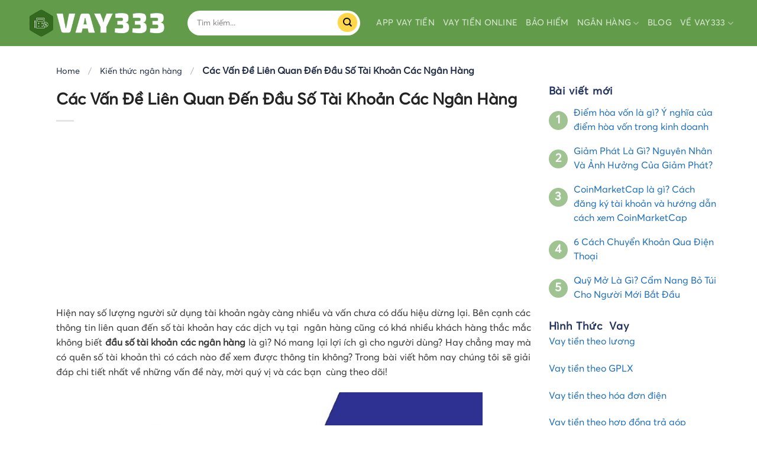

--- FILE ---
content_type: text/html; charset=UTF-8
request_url: https://vay333.net/dau-so-tai-khoan-cac-ngan-hang
body_size: 28829
content:
<!DOCTYPE html>
<!--[if IE 9 ]> <html lang="vi" prefix="og: https://ogp.me/ns#" class="ie9 loading-site no-js"> <![endif]-->
<!--[if IE 8 ]> <html lang="vi" prefix="og: https://ogp.me/ns#" class="ie8 loading-site no-js"> <![endif]-->
<!--[if (gte IE 9)|!(IE)]><!--><html lang="vi" prefix="og: https://ogp.me/ns#" class="loading-site no-js"> <!--<![endif]-->
<head>
	<meta charset="UTF-8" />
	<link rel="profile" href="http://gmpg.org/xfn/11" />
	<link rel="pingback" href="" />

	<script>(function(html){html.className = html.className.replace(/\bno-js\b/,'js')})(document.documentElement);</script>
<meta name="viewport" content="width=device-width, initial-scale=1, maximum-scale=1" />
<!-- Search Engine Optimization by Rank Math - https://s.rankmath.com/home -->
<title>Các Vấn Đề Liên Quan Đến Đầu Số Tài Khoản Các Ngân Hàng</title><link rel="stylesheet" href="https://vay333.net/wp-content/cache/min/1/ecf5a33c347c3136432402d9072830ce.css" media="all" data-minify="1" />
<meta name="description" content="Tra cứu đầu số tài khoản các ngân hàng - Tra cứu đầu số tài khoản với các dịch vụ Internet Banking/Mobile Banking như thế nào?"/>
<meta name="robots" content="index, follow, max-snippet:-1, max-video-preview:-1, max-image-preview:large"/>
<link rel="canonical" href="https://vay333.net/dau-so-tai-khoan-cac-ngan-hang" />
<meta property="og:locale" content="vi_VN" />
<meta property="og:type" content="article" />
<meta property="og:title" content="Các Vấn Đề Liên Quan Đến Đầu Số Tài Khoản Các Ngân Hàng" />
<meta property="og:description" content="Tra cứu đầu số tài khoản các ngân hàng - Tra cứu đầu số tài khoản với các dịch vụ Internet Banking/Mobile Banking như thế nào?" />
<meta property="og:url" content="https://vay333.net/dau-so-tai-khoan-cac-ngan-hang" />
<meta property="og:site_name" content="Vay 333" />
<meta property="article:author" content="https://www.facebook.com/profile.php?id=100078419541965" />
<meta property="article:section" content="Kiến thức ngân hàng" />
<meta property="og:updated_time" content="2022-05-23T13:57:04+00:00" />
<meta property="og:image" content="https://vay333.net/wp-content/uploads/2021/12/khai-niem-dau-so-tai-khoan-cac-ngan-hang.jpg" />
<meta property="og:image:secure_url" content="https://vay333.net/wp-content/uploads/2021/12/khai-niem-dau-so-tai-khoan-cac-ngan-hang.jpg" />
<meta property="og:image:width" content="640" />
<meta property="og:image:height" content="334" />
<meta property="og:image:alt" content="Khái niệm đầu số tài khoản các ngân hàng" />
<meta property="og:image:type" content="image/jpeg" />
<meta name="twitter:card" content="summary_large_image" />
<meta name="twitter:title" content="Các Vấn Đề Liên Quan Đến Đầu Số Tài Khoản Các Ngân Hàng" />
<meta name="twitter:description" content="Tra cứu đầu số tài khoản các ngân hàng - Tra cứu đầu số tài khoản với các dịch vụ Internet Banking/Mobile Banking như thế nào?" />
<meta name="twitter:image" content="https://vay333.net/wp-content/uploads/2021/12/khai-niem-dau-so-tai-khoan-cac-ngan-hang.jpg" />
<meta name="twitter:label1" content="Written by" />
<meta name="twitter:data1" content="Nguyễn Thành Phúc" />
<meta name="twitter:label2" content="Time to read" />
<meta name="twitter:data2" content="12 minutes" />
<!-- /Rank Math WordPress SEO plugin -->

<link rel='dns-prefetch' href='//cdn.jsdelivr.net' />

<link rel="alternate" type="application/rss+xml" title="Dòng thông tin Vay 333 &raquo;" href="https://vay333.net/feed" />
<link rel="alternate" type="application/rss+xml" title="Vay 333 &raquo; Dòng bình luận" href="https://vay333.net/comments/feed" />
<link rel="alternate" type="application/rss+xml" title="Vay 333 &raquo; Các Vấn Đề Liên Quan Đến Đầu Số Tài Khoản Các Ngân Hàng Dòng bình luận" href="https://vay333.net/dau-so-tai-khoan-cac-ngan-hang/feed" />
<link rel="alternate" title="oNhúng (JSON)" type="application/json+oembed" href="https://vay333.net/wp-json/oembed/1.0/embed?url=https%3A%2F%2Fvay333.net%2Fdau-so-tai-khoan-cac-ngan-hang" />
<link rel="alternate" title="oNhúng (XML)" type="text/xml+oembed" href="https://vay333.net/wp-json/oembed/1.0/embed?url=https%3A%2F%2Fvay333.net%2Fdau-so-tai-khoan-cac-ngan-hang&#038;format=xml" />
<link rel="prefetch" href="https://vay333.net/wp-content/themes/flatsome/assets/js/chunk.countup.fe2c1016.js" />
<link rel="prefetch" href="https://vay333.net/wp-content/themes/flatsome/assets/js/chunk.sticky-sidebar.a58a6557.js" />
<link rel="prefetch" href="https://vay333.net/wp-content/themes/flatsome/assets/js/chunk.tooltips.29144c1c.js" />
<link rel="prefetch" href="https://vay333.net/wp-content/themes/flatsome/assets/js/chunk.vendors-popups.947eca5c.js" />
<link rel="prefetch" href="https://vay333.net/wp-content/themes/flatsome/assets/js/chunk.vendors-slider.f0d2cbc9.js" />
<style id='wp-img-auto-sizes-contain-inline-css' type='text/css'>
img:is([sizes=auto i],[sizes^="auto," i]){contain-intrinsic-size:3000px 1500px}
/*# sourceURL=wp-img-auto-sizes-contain-inline-css */
</style>
<style id='classic-theme-styles-inline-css' type='text/css'>
/*! This file is auto-generated */
.wp-block-button__link{color:#fff;background-color:#32373c;border-radius:9999px;box-shadow:none;text-decoration:none;padding:calc(.667em + 2px) calc(1.333em + 2px);font-size:1.125em}.wp-block-file__button{background:#32373c;color:#fff;text-decoration:none}
/*# sourceURL=/wp-includes/css/classic-themes.min.css */
</style>



<style id='flatsome-main-inline-css' type='text/css'>
@font-face {
				font-family: "fl-icons";
				font-display: block;
				src: url(https://vay333.net/wp-content/themes/flatsome/assets/css/icons/fl-icons.eot?v=3.15.3);
				src:
					url(https://vay333.net/wp-content/themes/flatsome/assets/css/icons/fl-icons.eot#iefix?v=3.15.3) format("embedded-opentype"),
					url(https://vay333.net/wp-content/themes/flatsome/assets/css/icons/fl-icons.woff2?v=3.15.3) format("woff2"),
					url(https://vay333.net/wp-content/themes/flatsome/assets/css/icons/fl-icons.ttf?v=3.15.3) format("truetype"),
					url(https://vay333.net/wp-content/themes/flatsome/assets/css/icons/fl-icons.woff?v=3.15.3) format("woff"),
					url(https://vay333.net/wp-content/themes/flatsome/assets/css/icons/fl-icons.svg?v=3.15.3#fl-icons) format("svg");
			}
/*# sourceURL=flatsome-main-inline-css */
</style>

<style id='rocket-lazyload-inline-css' type='text/css'>
.rll-youtube-player{position:relative;padding-bottom:56.23%;height:0;overflow:hidden;max-width:100%;}.rll-youtube-player:focus-within{outline: 2px solid currentColor;outline-offset: 5px;}.rll-youtube-player iframe{position:absolute;top:0;left:0;width:100%;height:100%;z-index:100;background:0 0}.rll-youtube-player img{bottom:0;display:block;left:0;margin:auto;max-width:100%;width:100%;position:absolute;right:0;top:0;border:none;height:auto;-webkit-transition:.4s all;-moz-transition:.4s all;transition:.4s all}.rll-youtube-player img:hover{-webkit-filter:brightness(75%)}.rll-youtube-player .play{height:100%;width:100%;left:0;top:0;position:absolute;background:url(https://vay333.net/wp-content/plugins/wp-rocket/assets/img/youtube.png) no-repeat center;background-color: transparent !important;cursor:pointer;border:none;}
/*# sourceURL=rocket-lazyload-inline-css */
</style>
<script type="text/javascript" src="https://vay333.net/wp-includes/js/jquery/jquery.min.js?ver=3.7.1" id="jquery-core-js"></script>
<script type="text/javascript" src="https://vay333.net/wp-includes/js/jquery/jquery-migrate.min.js?ver=3.4.1" id="jquery-migrate-js"></script>
<link rel="https://api.w.org/" href="https://vay333.net/wp-json/" /><link rel="alternate" title="JSON" type="application/json" href="https://vay333.net/wp-json/wp/v2/posts/3727" />
<link rel='shortlink' href='https://vay333.net/?p=3727' />
<!-- Global site tag (gtag.js) - Google Analytics -->
<script async src="https://www.googletagmanager.com/gtag/js?id=G-G7RQVYK3SW"></script>
<script>
  window.dataLayer = window.dataLayer || [];
  function gtag(){dataLayer.push(arguments);}
  gtag('js', new Date());

  gtag('config', 'G-G7RQVYK3SW');
</script>


<!-- Google Tag Manager -->
<script>(function(w,d,s,l,i){w[l]=w[l]||[];w[l].push({'gtm.start':
new Date().getTime(),event:'gtm.js'});var f=d.getElementsByTagName(s)[0],
j=d.createElement(s),dl=l!='dataLayer'?'&l='+l:'';j.async=true;j.src=
'https://www.googletagmanager.com/gtm.js?id='+i+dl;f.parentNode.insertBefore(j,f);
})(window,document,'script','dataLayer','GTM-MTDBKQV');</script>
<!-- End Google Tag Manager -->


<script async src="https://pagead2.googlesyndication.com/pagead/js/adsbygoogle.js?client=ca-pub-5092619545169639"
     crossorigin="anonymous"></script>


<meta name="google-site-verification" content="sTpcpQb45iCeOjHfIW8lw9FZHmrJ0g5wv1_UwalAclY" />




<script 
type="application/ld+json">
{"@context":"https://schema.org/",
"@graph":[{
"@type":"website",
"@id":"https://vay333.net/#website",
"name":"VAY333",
"url":"https://vay333.net/",
"description":"VAY333 là công ty tư vấn và so sánh các sản phẩm vay tiền online nhanh giúp khách hàng giải quyết nhu cầu tài chính.",
"publisher":{"@id":"kg:/g/11bzvbqpnh"},
"author":{"@id":"kg:/g/11bzvbqpnh"},
"copyrightHolder":{
"@id":"kg:/g/11bzvbqpnh"
},
"about":{"@type":"thing","@id":"kg:/m/05zwgtp",
"name":"Financial Services",
"url":"https://vay333.net/vay-tien/",
"additionalType":"https://en.wikipedia.org/wiki/Financial_services",
"Description":"Financial services are the economic services provided by the finance industry, which encompasses a broad range of businesses that manage money, including credit unions, banks, credit-card companies, insurance companies, accountancy companies, consumer-finance companies, stock brokerages, investment funds, individual managers, and some government-sponsored enterprises",
"sameas":"https://en.wikipedia.org/wiki/Finance"}},
{
"@type":"webpage",
"@id":"https://vay333.net/#webpage",
"name":"#1 Financial Services Agency | VAY333",
"headline":"Financial Services",
"primaryImageOfPage":{"@id":"https://vay333.net/#primaryimage"},
"description":"VAY333 là công ty tư vấn và so sánh các sản phẩm vay tiền online nhanh giúp khách hàng giải quyết nhu cầu tài chính.",
"url":"https://vay333.net/",
"inLanguage":"Vi-VN",
"isPartOf":{"@id":"https://vay333.net/#website"}},
{
"@type":"LocalBusiness",
"@id":"kg:/g/11bzvbqpnh",
"name":"VAY333",
"legalName":"Công ty TNHH TNHH tư vấn tài chính VAY333",

"additionalType":
["công ty VAY333","VAY333"],
"description":"VAY333 là công ty tư vấn và so sánh các sản phẩm vay tiền online nhanh giúp khách hàng giải quyết nhu cầu tài chính.",
"url":"https://vay333.net/",
"mainEntityOfPage":{
"@type":"webpage",
"@id":"https://vay333.net/about/#webpage"},
"sameAs":[
"https://vay333net.blogspot.com/",
"https://www.linkedin.com/in/vay333/",
"https://www.youtube.com/channel/UCNnWodSWIeFXNNftaiY6IJA/about",
"https://www.pinterest.com/vay333net/",
"https://vay333.tumblr.com/",
"https://www.flickr.com/people/193032026@N05/",
"https://en.gravatar.com/vay333",
"https://about.me/vay333"],
"currenciesAccepted":"VND",
"openingHours":["Mo, Tu, We, Th, Fr, Sa"],
"paymentAccepted":["Cash","Credit Card"],
"priceRange":"750000-450000000",
"logo":{
"@type":"ImageObject",
"@id":"https://vay333.net/#logo",
"url":"https://vay333.net/wp-content/uploads/2021/04/cropped-VAY333-1.jpg",
"width":200,"height":26},
"slogan":"Tư vấn tài chính vay tiền Online",
"image":{"@id":"https://vay333.net/#logo"},
"location":
{
"@type":"PostalAddress","@id":
"https://vay333.net/#address",
"name":"Văn phòng đại diện",
"streetAddress":"100 Bạch Đằng, Phường 2, Tân Bình, Thành phố Hồ Chí Minh, Việt Nam",
"addressLocality":"Tân Bình",
"addressRegion":"Thành phố Hồ Chí Minh",
"addressCountry":"Việt Nam"},
"address":{"@id":"https://vay333.net/#address"},
"hasMap":"https://g.page/vay333?share",
"areaServed":{
"@type":"AdministrativeArea",
"name":"Việt Nam",
"@id":"kg:/m/01crd5",
"url":"https://vi.wikipedia.org/wiki/Vi%E1%BB%87t_Nam",
"hasMap":"https://www.google.com/maps?cid=12698937955444482750"},
"award":"Công ty TNHH tư vấn tài chính VAY333",
"contactPoint":{
"@type":"contactPoint",
"email":"vay333.net@gmail.com",
"telephone":"+84910081999",
"areaServed":{"@id":"kg:/m/01crd5"}},
"telephone":"+84910081999",
"employees":{
"@type":"person",
"name":"Trúc Hoa",
"url":["https://vay333.net/vay-tien/author/truchoa/"],
"image":"https://vay333.net/vay-tien/author/truchoa/",
"jobTitle":{
"@type":"DefinedTerm",
"name":"Finance Manager",
"description":"A financial adviser or financial advisor is a professional who provides financial services to clients based on their financial situation. In many countries, financial advisors must complete specific training and be registered with a regulatory body in order to provide advice.",
"url":"https://targetjobs.co.uk/careers-advice/job-descriptions/279529-financial-manager-job-description"}},
"founder":{
"@type":"Person",
"alternateName":["Nguyễn Thành Phúc","Nguyen Thanh Phuc"],
"sameAs":[
"https://www.facebook.com/profile.php?id=100078419541965",
"https://vay333.net/nguyen-thanh-phuc",
"https://gocnhin.com.vn/11855/pho-tong-giam-doc-nguyen-thanh-phuc-khong-co-viec-nhan-vien-fe-credit-den-nha-khach-hang-de-thu-hoi-no.html",
"https://cafebiz.vn/pho-tgd-fe-credit-cho-vay-tieu-dung-100-la-tin-chap-khong-tai-san-dam-bao-neu-khong-goi-dien-lam-sao-doi-duoc-no-20210325132730736.chn",
"https://etime.danviet.vn/pho-tgd-fe-credit-hay-de-tai-chinh-tieu-dung-phat-trien-theo-thi-truong-20210326094014933.htm"],
"address":{
"@type":
"PostalAddress","addressLocality":"Hà Nội, Việt Nam","addressRegion":"Việt Nam"},
"knows":[{"@context":"https://schema.org",
"@type":"Person",
"sameAs":[
"https://vi.wikipedia.org/wiki/Warren_Buffett"],
"name":"Warren Buffett",
"jobTitle":"CEO",
"WorksFor":"Berkshire Hathaway",
"birthDate":"1930-8-30T17:00:00.000Z",
"url":"https://vi.wikipedia.org/wiki/Warren_Buffett",
"@id":"kg:/m/026w6n_",
"mainEntityOfPage":"https://vi.wikipedia.org/wiki/Warren_Buffett",
"image":"https://upload.wikimedia.org/wikipedia/commons/thumb/5/51/Warren_Buffett_KU_Visit.jpg/405px-Warren_Buffett_KU_Visit.jpg"}],
"knowsAbout":[{
"@type":"Specialty",
"additionalType":["https://www.google.com.vn/search?q=online+financial+advice&sxsrf=ALeKk01p6mhO4V-V6fzsMOg10vmpAqXmyg%3A1621652898738&ei=onWoYL2qLL6Or7wPoca64AI&oq=online+financial+advice&gs_lcp=[base64]&sclient=gws-wiz&ved=0ahUKEwi9g-nnp9zwAhU-x4sBHSGjDiwQ4dUDCA4&uact=5"],
"sameAs":["https://en.wikipedia.org/wiki/Financial_services"],
"name":"Cho vay tiền online",
"description":"Trong tài chính, một khoản vay là việc một cá nhân, tổ chức hay thực thể cho một cá nhân, tổ chức hay thực thể khác mượn tiền. Khoản vay không kỳ hạn là một hình thức cho vay ngắn hạn",
"url":"https://vay333.net/vay-tien/","@id":"kg:/m/019qb_"}],
"url":"https://vay333.net/vay-tien/author/vay333",
"mainEntityOfPage":"https://vay333.net/vay-tien/author/vay333",
"@id":"https://vay333.net/vay-tien/author/vay333#person",
"familyName":"Nguyễn",
"additionalName":"Thành",
"givenName":"Phúc",
"name":"Nguyễn Thành Phúc",
"height":"1m68",
"description":"Ông Nguyễn Thành Phúc là 1 trong 13 thành viên sáng lập Công ty TNHH tư vấn tài chính Vay333 và hiện đang giữ chức Tổng giám đốc VAY333. Tốt nghiệp Đại học Quốc tế RMIT Việt Nam, sau đó đi làm với gần 10 năm kinh nghiệm làm việc tại các công ty tài chính lớn của Việt Nam. Ông có đóng góp to lớn vào sự phát triển của Công ty TNHH tư vấn tài chính Vay333.",
"jobTitle":{
"@type":"DefinedTerm","name":"CEO",
"description":"CEO là viết tắt của từ Chief Executive Officer, có nghĩa là giám đốc điều hành, giữ trách nhiệm thực hiện những chính sách của hội đồng quản trị. Ở những tập đoàn có tổ chức chặt chẽ, các bạn sẽ thấy chủ tịch hội đồng quản trị thường đảm nhận luôn chức vụ CEO này",
"url":[
"https://vi.wikipedia.org/wiki/T%E1%BB%95ng_gi%C3%A1m_%C4%91%E1%BB%91c_%C4%91i%E1%BB%81u_h%C3%A0nh",
"https://iconicjob.vn/blog/ceo-la-gi-cac-cong-viec-ceo-phai-lam/"]},
"gender":"https://schema.org/Male",
"email":"vay333.net@gmail.com",
"image":"https://vay333.net/wp-content/uploads/2022/02/ceo-vay333.jpg",
"birthDate":"1997-12-23",
"worksFor":{"@id":"kg:/g/11bzvbqpnh"},
"nationality":{
"@type":"Country","@id":"kg:/m/0hn4h",
"url":
"https://vi.wikipedia.org/wiki/H%E1%BB%93_Ch%C3%AD_Minh",
"name":"Việt Nam",
"sameAs":"https://en.wikipedia.org/wiki/Ho_Chi_Minh",
"logo":"https://images.app.goo.gl/iDGff4xXc8h5tAny7",
"hasMap":"https://goo.gl/maps/4G6nN2JSPhRdVr6Y9"},
"alumniOf":[{
"@type":"EducationalOrganization",
"name":"Đại học Quốc tế RMIT Việt Nam",
"description":"Học viện Công nghệ Hoàng gia Melbourne là một trường đại học Úc hoạt động tại Việt Nam với hai học sở tại thành phố Hồ Chí Minh và Hà Nội. Phân hiệu tại Việt Nam của trường có tên chính thức là Đại học RMIT Việt Nam, thường được gọi là RMIT Việt Nam trong khi cơ sở chính tại Úc được biết đến với tên gọi Đại học RMIT.",
"url":"https://www.rmit.edu.vn/vi",
"logo":"https://upload.wikimedia.org/wikipedia/commons/b/b5/CFC_2017.png"},
{"@type":"EducationalOrganization",
"name":"Nguyen Thuong Hien High School",
"description":"Nguyễn Thượng Hiền High School is a public high school in Hồ Chí Minh City, Vietnam. It was established in 1970 under the name Tân Bình High School. Being one of the four advanced public magnet schools in the city, Nguyễn Thượng Hiền ranks thirtieth nationally in the 2012 Vietnam university admission ranking.",
"url":"http://nth.e-school.edu.vn/",
"logo":"https://upload.wikimedia.org/wikipedia/en/4/41/Nguyen_Thuong_Hien_High_School_%28logo%29.png"}]},
"foundingDate":"2016-11-30",
"foundingLocation":{
"@type":"place",
"@id":"kg:/m/0hn4h",
"name":"Hồ Chí Minh",
"URL":"https://vi.wikipedia.org/wiki/H%E1%BB%93_Ch%C3%AD_Minh",
"hasmap":"https://www.google.com/maps?cid=17392719987004412203"},
"hasOfferCatalog":{
"@type":"OfferCatalog",
"itemListElement":[{
"@type":"ListItem",
"item":{
"@type":"service",
"@id":"https://vay333.net/vay-tien/#service",
"name":"Vay tiền Online nhanh nóng",
"url":"https://vay333.net/vay-tien/"}},
{
"@type":"ListItem",
"item":{
"@type":"service",
"@id":"https://vay333.net/bao-hiem/#service",
"name":"Bảo hiểm",
"url":"https://vay333.net/bao-hiem/"}},
{
"@type":"ListItem",
"item":{
"@type":"service",
"@id":"https://vay333.net/the-tin-dung/#service",
"name":"Thẻ tín dụng",
"url":"https://vay333.net/the-tin-dung/"}},
{
"@type":"ListItem",
"item":{
"@type":"service",
"@id":"https://vay333.net/#service",
"name":"App vay tiền",
"url":"https://vay333.net/"}},
{
"@type":"ListItem",
"item":{
"@type":"service",
"@id":"https://play.google.com/store/apps/details?id=com.kingofapp.SffdBcebfSSfSEOfIScPTPeL#service",
"name":"App VAY333",
"url":"https://play.google.com/store/apps/details?id=com.kingofapp.SffdBcebfSSfSEOfIScPTPeL"}}]},
"interactionStatistic":"100000",
"knowsAbout":[{"@id":"kg:/m/05zwgtp"},
{"@id":"kg:/m/019qb_"}],
"knowsLanguage":["vi","en"],
"numberOfEmployees":"50",
"taxID":"0314135818"}]}
</script>



<meta name="ahrefs-site-verification" content="b67910eb15f0260a9afb10b29a46b14ba1f950ca30892b133e5862aac3361aff">
<style>.bg{opacity: 0; transition: opacity 1s; -webkit-transition: opacity 1s;} .bg-loaded{opacity: 1;}</style><!--[if IE]><link rel="stylesheet" type="text/css" href="https://vay333.net/wp-content/themes/flatsome/assets/css/ie-fallback.css"><script src="//cdnjs.cloudflare.com/ajax/libs/html5shiv/3.6.1/html5shiv.js"></script><script>var head = document.getElementsByTagName('head')[0],style = document.createElement('style');style.type = 'text/css';style.styleSheet.cssText = ':before,:after{content:none !important';head.appendChild(style);setTimeout(function(){head.removeChild(style);}, 0);</script><script src="https://vay333.net/wp-content/themes/flatsome/assets/libs/ie-flexibility.js"></script><![endif]--><link rel="icon" href="https://vay333.net/wp-content/uploads/2021/10/Kich-hoat-the-BIDV-bang-cach-gui-SMS-nhanh-chong-150x150.jpg" sizes="32x32" />
<link rel="icon" href="https://vay333.net/wp-content/uploads/2021/10/Kich-hoat-the-BIDV-bang-cach-gui-SMS-nhanh-chong.jpg" sizes="192x192" />
<link rel="apple-touch-icon" href="https://vay333.net/wp-content/uploads/2021/10/Kich-hoat-the-BIDV-bang-cach-gui-SMS-nhanh-chong.jpg" />
<meta name="msapplication-TileImage" content="https://vay333.net/wp-content/uploads/2021/10/Kich-hoat-the-BIDV-bang-cach-gui-SMS-nhanh-chong.jpg" />
<style id="custom-css" type="text/css">:root {--primary-color: #629c4b;}.full-width .ubermenu-nav, .container, .row{max-width: 1230px}.row.row-collapse{max-width: 1200px}.row.row-small{max-width: 1222.5px}.row.row-large{max-width: 1260px}.sticky-add-to-cart--active, #wrapper,#main,#main.dark{background-color: #f1f4fb}.header-main{height: 78px}#logo img{max-height: 78px}#logo{width:247px;}.header-bottom{min-height: 43px}.header-top{min-height: 38px}.transparent .header-main{height: 30px}.transparent #logo img{max-height: 30px}.has-transparent + .page-title:first-of-type,.has-transparent + #main > .page-title,.has-transparent + #main > div > .page-title,.has-transparent + #main .page-header-wrapper:first-of-type .page-title{padding-top: 30px;}.header.show-on-scroll,.stuck .header-main{height:70px!important}.stuck #logo img{max-height: 70px!important}.search-form{ width: 94%;}.header-bg-color {background-color: #629c4b}.header-bottom {background-color: #ffffff}.header-main .nav > li > a{line-height: 16px }.stuck .header-main .nav > li > a{line-height: 50px }.header-bottom-nav > li > a{line-height: 16px }@media (max-width: 549px) {.header-main{height: 70px}#logo img{max-height: 70px}}.nav-dropdown{font-size:100%}.header-top{background-color:#f5f8ff!important;}/* Color */.accordion-title.active, .has-icon-bg .icon .icon-inner,.logo a, .primary.is-underline, .primary.is-link, .badge-outline .badge-inner, .nav-outline > li.active> a,.nav-outline >li.active > a, .cart-icon strong,[data-color='primary'], .is-outline.primary{color: #629c4b;}/* Color !important */[data-text-color="primary"]{color: #629c4b!important;}/* Background Color */[data-text-bg="primary"]{background-color: #629c4b;}/* Background */.scroll-to-bullets a,.featured-title, .label-new.menu-item > a:after, .nav-pagination > li > .current,.nav-pagination > li > span:hover,.nav-pagination > li > a:hover,.has-hover:hover .badge-outline .badge-inner,button[type="submit"], .button.wc-forward:not(.checkout):not(.checkout-button), .button.submit-button, .button.primary:not(.is-outline),.featured-table .title,.is-outline:hover, .has-icon:hover .icon-label,.nav-dropdown-bold .nav-column li > a:hover, .nav-dropdown.nav-dropdown-bold > li > a:hover, .nav-dropdown-bold.dark .nav-column li > a:hover, .nav-dropdown.nav-dropdown-bold.dark > li > a:hover, .header-vertical-menu__opener ,.is-outline:hover, .tagcloud a:hover,.grid-tools a, input[type='submit']:not(.is-form), .box-badge:hover .box-text, input.button.alt,.nav-box > li > a:hover,.nav-box > li.active > a,.nav-pills > li.active > a ,.current-dropdown .cart-icon strong, .cart-icon:hover strong, .nav-line-bottom > li > a:before, .nav-line-grow > li > a:before, .nav-line > li > a:before,.banner, .header-top, .slider-nav-circle .flickity-prev-next-button:hover svg, .slider-nav-circle .flickity-prev-next-button:hover .arrow, .primary.is-outline:hover, .button.primary:not(.is-outline), input[type='submit'].primary, input[type='submit'].primary, input[type='reset'].button, input[type='button'].primary, .badge-inner{background-color: #629c4b;}/* Border */.nav-vertical.nav-tabs > li.active > a,.scroll-to-bullets a.active,.nav-pagination > li > .current,.nav-pagination > li > span:hover,.nav-pagination > li > a:hover,.has-hover:hover .badge-outline .badge-inner,.accordion-title.active,.featured-table,.is-outline:hover, .tagcloud a:hover,blockquote, .has-border, .cart-icon strong:after,.cart-icon strong,.blockUI:before, .processing:before,.loading-spin, .slider-nav-circle .flickity-prev-next-button:hover svg, .slider-nav-circle .flickity-prev-next-button:hover .arrow, .primary.is-outline:hover{border-color: #629c4b}.nav-tabs > li.active > a{border-top-color: #629c4b}.widget_shopping_cart_content .blockUI.blockOverlay:before { border-left-color: #629c4b }.woocommerce-checkout-review-order .blockUI.blockOverlay:before { border-left-color: #629c4b }/* Fill */.slider .flickity-prev-next-button:hover svg,.slider .flickity-prev-next-button:hover .arrow{fill: #629c4b;}/* Background Color */[data-icon-label]:after, .secondary.is-underline:hover,.secondary.is-outline:hover,.icon-label,.button.secondary:not(.is-outline),.button.alt:not(.is-outline), .badge-inner.on-sale, .button.checkout, .single_add_to_cart_button, .current .breadcrumb-step{ background-color:#629c4b; }[data-text-bg="secondary"]{background-color: #629c4b;}/* Color */.secondary.is-underline,.secondary.is-link, .secondary.is-outline,.stars a.active, .star-rating:before, .woocommerce-page .star-rating:before,.star-rating span:before, .color-secondary{color: #629c4b}/* Color !important */[data-text-color="secondary"]{color: #629c4b!important;}/* Border */.secondary.is-outline:hover{border-color:#629c4b}body{font-family:"Lato", sans-serif}body{font-weight: 400}body{color: #333333}.nav > li > a {font-family:"Lato", sans-serif;}.mobile-sidebar-levels-2 .nav > li > ul > li > a {font-family:"Lato", sans-serif;}.nav > li > a {font-weight: 700;}.mobile-sidebar-levels-2 .nav > li > ul > li > a {font-weight: 700;}h1,h2,h3,h4,h5,h6,.heading-font, .off-canvas-center .nav-sidebar.nav-vertical > li > a{font-family: "Lato", sans-serif;}h1,h2,h3,h4,h5,h6,.heading-font,.banner h1,.banner h2{font-weight: 700;}h1,h2,h3,h4,h5,h6,.heading-font{color: #222222;}.alt-font{font-family: "Dancing Script", sans-serif;}.alt-font{font-weight: 400!important;}.header:not(.transparent) .header-bottom-nav.nav > li > a{color: #20315c;}.header:not(.transparent) .header-bottom-nav.nav > li > a:hover,.header:not(.transparent) .header-bottom-nav.nav > li.active > a,.header:not(.transparent) .header-bottom-nav.nav > li.current > a,.header:not(.transparent) .header-bottom-nav.nav > li > a.active,.header:not(.transparent) .header-bottom-nav.nav > li > a.current{color: #292bb7;}.header-bottom-nav.nav-line-bottom > li > a:before,.header-bottom-nav.nav-line-grow > li > a:before,.header-bottom-nav.nav-line > li > a:before,.header-bottom-nav.nav-box > li > a:hover,.header-bottom-nav.nav-box > li.active > a,.header-bottom-nav.nav-pills > li > a:hover,.header-bottom-nav.nav-pills > li.active > a{color:#FFF!important;background-color: #292bb7;}a{color: #1a6dbb;}a:hover{color: #1e73be;}.tagcloud a:hover{border-color: #1e73be;background-color: #1e73be;}.footer-2{background-color: #ffffff}.absolute-footer, html{background-color: #ffffff}.page-title-small + main .product-container > .row{padding-top:0;}button[name='update_cart'] { display: none; }.label-new.menu-item > a:after{content:"New";}.label-hot.menu-item > a:after{content:"Hot";}.label-sale.menu-item > a:after{content:"Sale";}.label-popular.menu-item > a:after{content:"Popular";}</style>		<style type="text/css" id="wp-custom-css">
			table tr:nth-child(even) {
background: #fff9ed;
}


table {
box-shadow:0 0 40px 0 rgb(0 0 0 / 15%);
border-radius: 5px;
}

table tr td {
padding: 15px !important;
}

table tr td:first-child {
border-right: 1px solid gray;
}		</style>
		<noscript><style id="rocket-lazyload-nojs-css">.rll-youtube-player, [data-lazy-src]{display:none !important;}</style></noscript><style id='global-styles-inline-css' type='text/css'>
:root{--wp--preset--aspect-ratio--square: 1;--wp--preset--aspect-ratio--4-3: 4/3;--wp--preset--aspect-ratio--3-4: 3/4;--wp--preset--aspect-ratio--3-2: 3/2;--wp--preset--aspect-ratio--2-3: 2/3;--wp--preset--aspect-ratio--16-9: 16/9;--wp--preset--aspect-ratio--9-16: 9/16;--wp--preset--color--black: #000000;--wp--preset--color--cyan-bluish-gray: #abb8c3;--wp--preset--color--white: #ffffff;--wp--preset--color--pale-pink: #f78da7;--wp--preset--color--vivid-red: #cf2e2e;--wp--preset--color--luminous-vivid-orange: #ff6900;--wp--preset--color--luminous-vivid-amber: #fcb900;--wp--preset--color--light-green-cyan: #7bdcb5;--wp--preset--color--vivid-green-cyan: #00d084;--wp--preset--color--pale-cyan-blue: #8ed1fc;--wp--preset--color--vivid-cyan-blue: #0693e3;--wp--preset--color--vivid-purple: #9b51e0;--wp--preset--gradient--vivid-cyan-blue-to-vivid-purple: linear-gradient(135deg,rgb(6,147,227) 0%,rgb(155,81,224) 100%);--wp--preset--gradient--light-green-cyan-to-vivid-green-cyan: linear-gradient(135deg,rgb(122,220,180) 0%,rgb(0,208,130) 100%);--wp--preset--gradient--luminous-vivid-amber-to-luminous-vivid-orange: linear-gradient(135deg,rgb(252,185,0) 0%,rgb(255,105,0) 100%);--wp--preset--gradient--luminous-vivid-orange-to-vivid-red: linear-gradient(135deg,rgb(255,105,0) 0%,rgb(207,46,46) 100%);--wp--preset--gradient--very-light-gray-to-cyan-bluish-gray: linear-gradient(135deg,rgb(238,238,238) 0%,rgb(169,184,195) 100%);--wp--preset--gradient--cool-to-warm-spectrum: linear-gradient(135deg,rgb(74,234,220) 0%,rgb(151,120,209) 20%,rgb(207,42,186) 40%,rgb(238,44,130) 60%,rgb(251,105,98) 80%,rgb(254,248,76) 100%);--wp--preset--gradient--blush-light-purple: linear-gradient(135deg,rgb(255,206,236) 0%,rgb(152,150,240) 100%);--wp--preset--gradient--blush-bordeaux: linear-gradient(135deg,rgb(254,205,165) 0%,rgb(254,45,45) 50%,rgb(107,0,62) 100%);--wp--preset--gradient--luminous-dusk: linear-gradient(135deg,rgb(255,203,112) 0%,rgb(199,81,192) 50%,rgb(65,88,208) 100%);--wp--preset--gradient--pale-ocean: linear-gradient(135deg,rgb(255,245,203) 0%,rgb(182,227,212) 50%,rgb(51,167,181) 100%);--wp--preset--gradient--electric-grass: linear-gradient(135deg,rgb(202,248,128) 0%,rgb(113,206,126) 100%);--wp--preset--gradient--midnight: linear-gradient(135deg,rgb(2,3,129) 0%,rgb(40,116,252) 100%);--wp--preset--font-size--small: 13px;--wp--preset--font-size--medium: 20px;--wp--preset--font-size--large: 36px;--wp--preset--font-size--x-large: 42px;--wp--preset--spacing--20: 0.44rem;--wp--preset--spacing--30: 0.67rem;--wp--preset--spacing--40: 1rem;--wp--preset--spacing--50: 1.5rem;--wp--preset--spacing--60: 2.25rem;--wp--preset--spacing--70: 3.38rem;--wp--preset--spacing--80: 5.06rem;--wp--preset--shadow--natural: 6px 6px 9px rgba(0, 0, 0, 0.2);--wp--preset--shadow--deep: 12px 12px 50px rgba(0, 0, 0, 0.4);--wp--preset--shadow--sharp: 6px 6px 0px rgba(0, 0, 0, 0.2);--wp--preset--shadow--outlined: 6px 6px 0px -3px rgb(255, 255, 255), 6px 6px rgb(0, 0, 0);--wp--preset--shadow--crisp: 6px 6px 0px rgb(0, 0, 0);}:where(.is-layout-flex){gap: 0.5em;}:where(.is-layout-grid){gap: 0.5em;}body .is-layout-flex{display: flex;}.is-layout-flex{flex-wrap: wrap;align-items: center;}.is-layout-flex > :is(*, div){margin: 0;}body .is-layout-grid{display: grid;}.is-layout-grid > :is(*, div){margin: 0;}:where(.wp-block-columns.is-layout-flex){gap: 2em;}:where(.wp-block-columns.is-layout-grid){gap: 2em;}:where(.wp-block-post-template.is-layout-flex){gap: 1.25em;}:where(.wp-block-post-template.is-layout-grid){gap: 1.25em;}.has-black-color{color: var(--wp--preset--color--black) !important;}.has-cyan-bluish-gray-color{color: var(--wp--preset--color--cyan-bluish-gray) !important;}.has-white-color{color: var(--wp--preset--color--white) !important;}.has-pale-pink-color{color: var(--wp--preset--color--pale-pink) !important;}.has-vivid-red-color{color: var(--wp--preset--color--vivid-red) !important;}.has-luminous-vivid-orange-color{color: var(--wp--preset--color--luminous-vivid-orange) !important;}.has-luminous-vivid-amber-color{color: var(--wp--preset--color--luminous-vivid-amber) !important;}.has-light-green-cyan-color{color: var(--wp--preset--color--light-green-cyan) !important;}.has-vivid-green-cyan-color{color: var(--wp--preset--color--vivid-green-cyan) !important;}.has-pale-cyan-blue-color{color: var(--wp--preset--color--pale-cyan-blue) !important;}.has-vivid-cyan-blue-color{color: var(--wp--preset--color--vivid-cyan-blue) !important;}.has-vivid-purple-color{color: var(--wp--preset--color--vivid-purple) !important;}.has-black-background-color{background-color: var(--wp--preset--color--black) !important;}.has-cyan-bluish-gray-background-color{background-color: var(--wp--preset--color--cyan-bluish-gray) !important;}.has-white-background-color{background-color: var(--wp--preset--color--white) !important;}.has-pale-pink-background-color{background-color: var(--wp--preset--color--pale-pink) !important;}.has-vivid-red-background-color{background-color: var(--wp--preset--color--vivid-red) !important;}.has-luminous-vivid-orange-background-color{background-color: var(--wp--preset--color--luminous-vivid-orange) !important;}.has-luminous-vivid-amber-background-color{background-color: var(--wp--preset--color--luminous-vivid-amber) !important;}.has-light-green-cyan-background-color{background-color: var(--wp--preset--color--light-green-cyan) !important;}.has-vivid-green-cyan-background-color{background-color: var(--wp--preset--color--vivid-green-cyan) !important;}.has-pale-cyan-blue-background-color{background-color: var(--wp--preset--color--pale-cyan-blue) !important;}.has-vivid-cyan-blue-background-color{background-color: var(--wp--preset--color--vivid-cyan-blue) !important;}.has-vivid-purple-background-color{background-color: var(--wp--preset--color--vivid-purple) !important;}.has-black-border-color{border-color: var(--wp--preset--color--black) !important;}.has-cyan-bluish-gray-border-color{border-color: var(--wp--preset--color--cyan-bluish-gray) !important;}.has-white-border-color{border-color: var(--wp--preset--color--white) !important;}.has-pale-pink-border-color{border-color: var(--wp--preset--color--pale-pink) !important;}.has-vivid-red-border-color{border-color: var(--wp--preset--color--vivid-red) !important;}.has-luminous-vivid-orange-border-color{border-color: var(--wp--preset--color--luminous-vivid-orange) !important;}.has-luminous-vivid-amber-border-color{border-color: var(--wp--preset--color--luminous-vivid-amber) !important;}.has-light-green-cyan-border-color{border-color: var(--wp--preset--color--light-green-cyan) !important;}.has-vivid-green-cyan-border-color{border-color: var(--wp--preset--color--vivid-green-cyan) !important;}.has-pale-cyan-blue-border-color{border-color: var(--wp--preset--color--pale-cyan-blue) !important;}.has-vivid-cyan-blue-border-color{border-color: var(--wp--preset--color--vivid-cyan-blue) !important;}.has-vivid-purple-border-color{border-color: var(--wp--preset--color--vivid-purple) !important;}.has-vivid-cyan-blue-to-vivid-purple-gradient-background{background: var(--wp--preset--gradient--vivid-cyan-blue-to-vivid-purple) !important;}.has-light-green-cyan-to-vivid-green-cyan-gradient-background{background: var(--wp--preset--gradient--light-green-cyan-to-vivid-green-cyan) !important;}.has-luminous-vivid-amber-to-luminous-vivid-orange-gradient-background{background: var(--wp--preset--gradient--luminous-vivid-amber-to-luminous-vivid-orange) !important;}.has-luminous-vivid-orange-to-vivid-red-gradient-background{background: var(--wp--preset--gradient--luminous-vivid-orange-to-vivid-red) !important;}.has-very-light-gray-to-cyan-bluish-gray-gradient-background{background: var(--wp--preset--gradient--very-light-gray-to-cyan-bluish-gray) !important;}.has-cool-to-warm-spectrum-gradient-background{background: var(--wp--preset--gradient--cool-to-warm-spectrum) !important;}.has-blush-light-purple-gradient-background{background: var(--wp--preset--gradient--blush-light-purple) !important;}.has-blush-bordeaux-gradient-background{background: var(--wp--preset--gradient--blush-bordeaux) !important;}.has-luminous-dusk-gradient-background{background: var(--wp--preset--gradient--luminous-dusk) !important;}.has-pale-ocean-gradient-background{background: var(--wp--preset--gradient--pale-ocean) !important;}.has-electric-grass-gradient-background{background: var(--wp--preset--gradient--electric-grass) !important;}.has-midnight-gradient-background{background: var(--wp--preset--gradient--midnight) !important;}.has-small-font-size{font-size: var(--wp--preset--font-size--small) !important;}.has-medium-font-size{font-size: var(--wp--preset--font-size--medium) !important;}.has-large-font-size{font-size: var(--wp--preset--font-size--large) !important;}.has-x-large-font-size{font-size: var(--wp--preset--font-size--x-large) !important;}
/*# sourceURL=global-styles-inline-css */
</style>
</head>

<body class="wp-singular post-template-default single single-post postid-3727 single-format-standard wp-custom-logo wp-theme-flatsome wp-child-theme-flatsome-child lightbox nav-dropdown-has-arrow nav-dropdown-has-shadow nav-dropdown-has-border">


<a class="skip-link screen-reader-text" href="#main">Skip to content</a>

<div id="wrapper">

	
	<header id="header" class="header has-sticky sticky-jump">
		<div class="header-wrapper">
			<div id="masthead" class="header-main nav-dark">
      <div class="header-inner flex-row container logo-left medium-logo-center" role="navigation">

          <!-- Logo -->
          <div id="logo" class="flex-col logo">
            
<!-- Header logo -->
<a href="https://vay333.net/" title="Vay 333" rel="home">
		<img width="400" height="100" src="data:image/svg+xml,%3Csvg%20xmlns='http://www.w3.org/2000/svg'%20viewBox='0%200%20400%20100'%3E%3C/svg%3E" class="header_logo header-logo" alt="Vay 333" data-lazy-src="https://vay333.net/wp-content/uploads/2022/05/logo-vay.png"/><noscript><img width="400" height="100" src="https://vay333.net/wp-content/uploads/2022/05/logo-vay.png" class="header_logo header-logo" alt="Vay 333"/></noscript><img  width="400" height="100" src="data:image/svg+xml,%3Csvg%20xmlns='http://www.w3.org/2000/svg'%20viewBox='0%200%20400%20100'%3E%3C/svg%3E" class="header-logo-dark" alt="Vay 333" data-lazy-src="https://vay333.net/wp-content/uploads/2022/05/logo-vay.png"/><noscript><img  width="400" height="100" src="https://vay333.net/wp-content/uploads/2022/05/logo-vay.png" class="header-logo-dark" alt="Vay 333"/></noscript></a>
          </div>

          <!-- Mobile Left Elements -->
          <div class="flex-col show-for-medium flex-left">
            <ul class="mobile-nav nav nav-left ">
              <li class="nav-icon has-icon">
  		<a href="#" data-open="#main-menu" data-pos="left" data-bg="main-menu-overlay" data-color="" class="is-small" aria-label="Menu" aria-controls="main-menu" aria-expanded="false">
		
		  <i class="icon-menu" ></i>
		  		</a>
	</li>            </ul>
          </div>

          <!-- Left Elements -->
          <div class="flex-col hide-for-medium flex-left
            flex-grow">
            <ul class="header-nav header-nav-main nav nav-left  nav-uppercase" >
              <li class="header-search-form search-form html relative has-icon">
	<div class="header-search-form-wrapper">
		<div class="searchform-wrapper ux-search-box relative form-flat is-normal"><form method="get" class="searchform" action="https://vay333.net/" role="search">
		<div class="flex-row relative">
			<div class="flex-col flex-grow">
	   	   <input type="search" class="search-field mb-0" name="s" value="" id="s" placeholder="Tìm kiếm..." />
			</div>
			<div class="flex-col">
				<button type="submit" class="ux-search-submit submit-button secondary button icon mb-0" aria-label="Submit">
					<i class="icon-search" ></i>				</button>
			</div>
		</div>
    <div class="live-search-results text-left z-top"></div>
</form>
</div>	</div>
</li>            </ul>
          </div>

          <!-- Right Elements -->
          <div class="flex-col hide-for-medium flex-right">
            <ul class="header-nav header-nav-main nav nav-right  nav-uppercase">
              <li id="menu-item-1025" class="menu-item menu-item-type-custom menu-item-object-custom menu-item-home menu-item-1025 menu-item-design-default"><a href="https://vay333.net/" class="nav-top-link">App vay tiền</a></li>
<li id="menu-item-1019" class="menu-item menu-item-type-custom menu-item-object-custom menu-item-1019 menu-item-design-default"><a href="https://vay333.net/vay-tien/" class="nav-top-link">Vay tiền online</a></li>
<li id="menu-item-1147" class="menu-item menu-item-type-custom menu-item-object-custom menu-item-1147 menu-item-design-default"><a href="https://vay333.net/bao-hiem/" class="nav-top-link">Bảo hiểm</a></li>
<li id="menu-item-2395" class="menu-item menu-item-type-taxonomy menu-item-object-category current-post-ancestor menu-item-has-children menu-item-2395 menu-item-design-default has-dropdown"><a href="https://vay333.net/ngan-hang" class="nav-top-link">Ngân Hàng<i class="icon-angle-down" ></i></a>
<ul class="sub-menu nav-dropdown nav-dropdown-default">
	<li id="menu-item-2397" class="menu-item menu-item-type-taxonomy menu-item-object-category menu-item-has-children menu-item-2397 nav-dropdown-col"><a href="https://vay333.net/ngan-hang/the-ngan-hang">Thẻ ngân hàng</a>
	<ul class="sub-menu nav-column nav-dropdown-default">
		<li id="menu-item-2393" class="menu-item menu-item-type-custom menu-item-object-custom menu-item-2393"><a href="https://vay333.net/the-tin-dung/">Thẻ tín dụng</a></li>
	</ul>
</li>
	<li id="menu-item-2396" class="menu-item menu-item-type-taxonomy menu-item-object-category current-post-ancestor current-menu-parent current-post-parent menu-item-2396 active"><a href="https://vay333.net/ngan-hang/kien-thuc-ngan-hang">Kiến thức ngân hàng</a></li>
	<li id="menu-item-5406" class="menu-item menu-item-type-taxonomy menu-item-object-category menu-item-5406"><a href="https://vay333.net/ngan-hang/bieu-phi-ngan-hang">Biểu phí ngân hàng</a></li>
	<li id="menu-item-5407" class="menu-item menu-item-type-taxonomy menu-item-object-category menu-item-5407"><a href="https://vay333.net/ngan-hang/gio-lam-viec-ngan-hang">Giờ làm việc ngân hàng</a></li>
	<li id="menu-item-5408" class="menu-item menu-item-type-taxonomy menu-item-object-category menu-item-5408"><a href="https://vay333.net/ngan-hang/internet-banking">Internet Banking</a></li>
	<li id="menu-item-5409" class="menu-item menu-item-type-taxonomy menu-item-object-category menu-item-5409"><a href="https://vay333.net/ngan-hang/lai-suat-ngan-hang">Lãi suất ngân hàng</a></li>
	<li id="menu-item-5410" class="menu-item menu-item-type-taxonomy menu-item-object-category menu-item-5410"><a href="https://vay333.net/ngan-hang/ma-swift-code">Mã swift code</a></li>
	<li id="menu-item-5411" class="menu-item menu-item-type-taxonomy menu-item-object-category menu-item-5411"><a href="https://vay333.net/ngan-hang/the-ngan-hang">Thẻ ngân hàng</a></li>
	<li id="menu-item-5412" class="menu-item menu-item-type-taxonomy menu-item-object-category menu-item-5412"><a href="https://vay333.net/ngan-hang/tong-dai-ngan-hang">Tổng đài ngân hàng</a></li>
	<li id="menu-item-5413" class="menu-item menu-item-type-taxonomy menu-item-object-category menu-item-5413"><a href="https://vay333.net/ngan-hang/tra-cuu">Tra cứu</a></li>
	<li id="menu-item-5414" class="menu-item menu-item-type-taxonomy menu-item-object-category menu-item-5414"><a href="https://vay333.net/ngan-hang/ty-gia">Tỷ giá</a></li>
</ul>
</li>
<li id="menu-item-2394" class="menu-item menu-item-type-taxonomy menu-item-object-category menu-item-2394 menu-item-design-default"><a href="https://vay333.net/blog" class="nav-top-link">Blog</a></li>
<li id="menu-item-4863" class="menu-item menu-item-type-custom menu-item-object-custom menu-item-has-children menu-item-4863 menu-item-design-default has-dropdown"><a href="#" class="nav-top-link">Về VAY333<i class="icon-angle-down" ></i></a>
<ul class="sub-menu nav-dropdown nav-dropdown-default">
	<li id="menu-item-4864" class="menu-item menu-item-type-custom menu-item-object-custom menu-item-4864"><a href="https://vay333.net/nguyen-thanh-phuc">CEO/ Giám đốc</a></li>
	<li id="menu-item-1124" class="menu-item menu-item-type-post_type menu-item-object-page menu-item-1124"><a href="https://vay333.net/about-2">Giới thiệu</a></li>
	<li id="menu-item-1125" class="menu-item menu-item-type-post_type menu-item-object-page menu-item-1125"><a href="https://vay333.net/contact">Liên hệ</a></li>
</ul>
</li>
            </ul>
          </div>

          <!-- Mobile Right Elements -->
          <div class="flex-col show-for-medium flex-right">
            <ul class="mobile-nav nav nav-right ">
              <li class="header-search header-search-lightbox has-icon">
	<div class="header-button">		<a href="#search-lightbox" aria-label="Search" data-open="#search-lightbox" data-focus="input.search-field"
		class="icon button circle is-outline is-small">
		<i class="icon-search" style="font-size:16px;"></i></a>
		</div>
		
	<div id="search-lightbox" class="mfp-hide dark text-center">
		<div class="searchform-wrapper ux-search-box relative form-flat is-large"><form method="get" class="searchform" action="https://vay333.net/" role="search">
		<div class="flex-row relative">
			<div class="flex-col flex-grow">
	   	   <input type="search" class="search-field mb-0" name="s" value="" id="s" placeholder="Tìm kiếm..." />
			</div>
			<div class="flex-col">
				<button type="submit" class="ux-search-submit submit-button secondary button icon mb-0" aria-label="Submit">
					<i class="icon-search" ></i>				</button>
			</div>
		</div>
    <div class="live-search-results text-left z-top"></div>
</form>
</div>	</div>
</li>
            </ul>
          </div>

      </div>
     
            <div class="container"><div class="top-divider full-width"></div></div>
      </div>
<div class="header-bg-container fill"><div class="header-bg-image fill"></div><div class="header-bg-color fill"></div></div>		</div>
	</header>

	
	<main id="main" class="">

<div id="content" class="blog-wrapper blog-single page-wrapper">
	

<div class="row row-large row-divided ">

	<div class="large-9 col">
	    <nav aria-label="breadcrumbs" class="rank-math-breadcrumb"><p><a href="https://vay333.net">Home</a><span class="separator"> / </span><a href="https://vay333.net/ngan-hang/kien-thuc-ngan-hang">Kiến thức ngân hàng</a><span class="separator"> / </span><span class="last">Các Vấn Đề Liên Quan Đến Đầu Số Tài Khoản Các Ngân Hàng</span></p></nav>		


<article id="post-3727" class="post-3727 post type-post status-publish format-standard has-post-thumbnail hentry category-kien-thuc-ngan-hang">
	<div class="article-inner ">
		<header class="entry-header">
	<div class="entry-header-text entry-header-text-top text-left">
		<h1 class="entry-title">Các Vấn Đề Liên Quan Đến Đầu Số Tài Khoản Các Ngân Hàng</h1>
<div class="entry-divider is-divider small"></div>

	</div>
				</header>
		<div class="entry-content single-page">

	<div class='code-block code-block-3' style='margin: 8px auto; text-align: center; display: block; clear: both;'>
<!-- 336*280 -->
<ins class="adsbygoogle"
     style="display:inline-block;width:336px;height:280px"
     data-ad-client="ca-pub-5092619545169639"
     data-ad-slot="9742141340"></ins>
<script>
     (adsbygoogle = window.adsbygoogle || []).push({});
</script></div>
<p style="text-align: justify;">Hiện nay số lượng người sử dụng tài khoản ngày càng nhiều và vấn chưa có dấu hiệu dừng lại. Bên cạnh các thông tin liên quan đến số tài khoản hay các dịch vụ tại  ngân hàng cũng có khá nhiều khách hàng thắc mắc không biết<strong> đầu số tài khoản các ngân hàng</strong> là gì? Nó mang lại lợi ích gì cho người dùng? Hay chẳng may mà có quên số tài khoản thì có cách nào để xem được thông tin không? Trong bài viết hôm nay chúng tôi sẽ giải đáp chi tiết nhất về những vấn đề này, mời quý vị và các bạn  cùng theo dõi!</p>
<figure id="attachment_3764" aria-describedby="caption-attachment-3764" style="width: 640px" class="wp-caption aligncenter"><img fetchpriority="high" decoding="async" class="wp-image-3764 size-full" title="Khái niệm đầu số tài khoản các ngân hàng" src="data:image/svg+xml,%3Csvg%20xmlns='http://www.w3.org/2000/svg'%20viewBox='0%200%20640%20334'%3E%3C/svg%3E" alt="Khái niệm đầu số tài khoản các ngân hàng" width="640" height="334" data-lazy-srcset="https://vay333.net/wp-content/uploads/2021/12/khai-niem-dau-so-tai-khoan-cac-ngan-hang.jpg 640w, https://vay333.net/wp-content/uploads/2021/12/khai-niem-dau-so-tai-khoan-cac-ngan-hang-300x157.jpg 300w" data-lazy-sizes="(max-width: 640px) 100vw, 640px" data-lazy-src="https://vay333.net/wp-content/uploads/2021/12/khai-niem-dau-so-tai-khoan-cac-ngan-hang.jpg" /><noscript><img fetchpriority="high" decoding="async" class="wp-image-3764 size-full" title="Khái niệm đầu số tài khoản các ngân hàng" src="https://vay333.net/wp-content/uploads/2021/12/khai-niem-dau-so-tai-khoan-cac-ngan-hang.jpg" alt="Khái niệm đầu số tài khoản các ngân hàng" width="640" height="334" srcset="https://vay333.net/wp-content/uploads/2021/12/khai-niem-dau-so-tai-khoan-cac-ngan-hang.jpg 640w, https://vay333.net/wp-content/uploads/2021/12/khai-niem-dau-so-tai-khoan-cac-ngan-hang-300x157.jpg 300w" sizes="(max-width: 640px) 100vw, 640px" /></noscript><figcaption id="caption-attachment-3764" class="wp-caption-text">Khái niệm đầu số tài khoản các ngân hàng</figcaption></figure>
<div id="toc_container" class="no_bullets"><p class="toc_title">Menu</p><ul class="toc_list"><li><a href="#So_tai_khoan_ngan_hang_la_gi"><span class="toc_number toc_depth_1">1</span> Số tài khoản ngân hàng là gì?</a><ul><li><a href="#So_tai_khoan_ngan_hang_gom_bao_nhieu_so"><span class="toc_number toc_depth_2">1.1</span> Số tài khoản ngân hàng gồm bao nhiêu số?</a></li></ul></li><li><a href="#Su_khac_nhau_giua_so_the_va_so_tai_khoan_ngan_hang"><span class="toc_number toc_depth_1">2</span> Sự khác nhau giữa số thẻ và số tài khoản ngân hàng</a></li><li><a href="#Danh_sach_dau_so_tai_khoan_cua_cac_ngan_hang"><span class="toc_number toc_depth_1">3</span> Danh sách đầu số tài khoản của các ngân hàng</a></li><li><a href="#Nhung_cach_tra_cuu_dau_so_tai_khoan_cac_ngan_hang"><span class="toc_number toc_depth_1">4</span> Những cách tra cứu đầu số tài khoản các ngân hàng</a><ul><li><a href="#Tra_cuu_so_tai_khoan_va_dau_so_tai_khoan_cac_ngan_hang_tai_cay_ATM"><span class="toc_number toc_depth_2">4.1</span> Tra cứu số tài khoản và đầu số tài khoản các ngân hàng tại cây ATM</a></li><li><a href="#Tra_cuu_tai_quay_giao_dich_tai_chi_nhanh_ngan_hang"><span class="toc_number toc_depth_2">4.2</span> Tra cứu tại quầy giao dịch tại chi nhánh ngân hàng</a></li><li><a href="#Lien_he_dien_thoai_voi_tong_dai_ngan_hang"><span class="toc_number toc_depth_2">4.3</span> Liên hệ điện thoại với tổng đài ngân hàng</a></li><li><a href="#Tra_cuu_so_tai_khoan_bang_Internet_Banking"><span class="toc_number toc_depth_2">4.4</span> Tra cứu số tài khoản bằng Internet Banking</a></li><li><a href="#Tra_cuu_so_tai_khoan_qua_Mobile_Banking"><span class="toc_number toc_depth_2">4.5</span> Tra cứu số tài khoản qua Mobile Banking</a></li></ul></li><li><a href="#Loi_ich_gi_khi_nho_duoc_dau_so_cac_tai_khoan_ngan_hang"><span class="toc_number toc_depth_1">5</span> Lợi ích gì khi nhớ được đầu số các tài khoản ngân hàng</a><ul><li><a href="#Quen_dau_so_tai_khoan_cac_ngan_hang_thi_phai_lam_sao"><span class="toc_number toc_depth_2">5.1</span> Quên đầu số tài khoản các ngân hàng thì phải làm sao?</a></li></ul></li><li><a href="#Ket_luan"><span class="toc_number toc_depth_1">6</span> Kết luận</a></li></ul></div>
<h2 style="text-align: justify;"><span id="So_tai_khoan_ngan_hang_la_gi">Số tài khoản ngân hàng là gì?</span></h2>
<p style="text-align: justify;">Số tài khoản là một dãy số mà ngân hàng cung cấp cho khách khi khách hàng thực hiện mở tài khoản hoặc mở thẻ ATM. Số tài khoản ngân hàng biểu thị đầy đủ các thông tin liên quan đến: mã chi nhánh, loại tài khoản, tiền tệ và mã khách hàng. Người dùng có thể sử dụng số tài khoản mà ngân hàng cung cấp để giao dịch chuyển rút tiền hoặc thanh toán trực tuyến nội ngân hàng. Hoặc giao dịch khác ngân hàng, qua <strong><a href="https://vay333.net/vi-dien-tu-la-gi">ví điện tử</a></strong>. Trong số tài khoản chứa <strong>đầu số tài khoản các ngân hàng</strong>.</p>
<h3 style="text-align: justify;"><span id="So_tai_khoan_ngan_hang_gom_bao_nhieu_so">Số tài khoản ngân hàng gồm bao nhiêu số?</span></h3>
<p style="text-align: justify;"><strong>Đầu số tài khoản các ngân hàng</strong> sẽ có quy luật sắp xếp riêng thường dao động từ 8 đến 16 chữ số và ký tự. Trong số đó sẽ có ngân hàng dùng 100% là số hoặc kèm thêm chữ cái. Ví dụ như: số tài khoản của ngân hàng Vietcombank là 13 số; Agribank có số tài khoản là 13 số; số tài khoản của ngân hàng BIDV là 14 số; Vietinbank có số tài khoản là 12 số; ngân hàng Techcombank là 14 số; Sacombank có số tài khoản là 12 số; ngân hàng Bắc Á Bank 15 số và Đông Á Bank có số tài khoản là 12 số.</p>
<p style="text-align: justify;">Trên thực tế không có bất kỳ một nguyên tắc chung nào về cấu trúc STK giữa các ngân hàng. Thế nhưng về cơ bản thì môi dãy số đều có những ý nghĩa khác nhau biểu thị cho mã ngân hàng, chi nhánh, mã khách hàng và cả mã CIF..</p>
<h2 style="text-align: justify;"><span id="Su_khac_nhau_giua_so_the_va_so_tai_khoan_ngan_hang">Sự khác nhau giữa số thẻ và số tài khoản ngân hàng</span></h2>
<p style="text-align: justify;">Hiện tại vẫn có rất nhiều người có sự nhầm lẫn giữa <strong><a href="https://vay333.net/so-the-atm-la-gi">số thẻ ATM</a></strong> và số tài khoản ngân hàng. Để phân biệt được sự khác nhau của 2 khái niệm nay bạn có thể tham khảo thông tin dưới đây:</p>
<p style="text-align: justify;">Số thẻ ATM thường là một dãy số được in nổi trên bề mặt của thẻ ATM.</p>
<figure id="attachment_3765" aria-describedby="caption-attachment-3765" style="width: 640px" class="wp-caption aligncenter"><img decoding="async" class="wp-image-3765 size-full" title="Phân biệt số thẻ và số tài khoản ngân hàng" src="data:image/svg+xml,%3Csvg%20xmlns='http://www.w3.org/2000/svg'%20viewBox='0%200%20640%20333'%3E%3C/svg%3E" alt="Phân biệt số thẻ và số tài khoản ngân hàng" width="640" height="333" data-lazy-srcset="https://vay333.net/wp-content/uploads/2021/12/phan-biet-so-the-va-so-tai-khoan-ngan-hang.jpg 640w, https://vay333.net/wp-content/uploads/2021/12/phan-biet-so-the-va-so-tai-khoan-ngan-hang-300x156.jpg 300w" data-lazy-sizes="(max-width: 640px) 100vw, 640px" data-lazy-src="https://vay333.net/wp-content/uploads/2021/12/phan-biet-so-the-va-so-tai-khoan-ngan-hang.jpg" /><noscript><img decoding="async" class="wp-image-3765 size-full" title="Phân biệt số thẻ và số tài khoản ngân hàng" src="https://vay333.net/wp-content/uploads/2021/12/phan-biet-so-the-va-so-tai-khoan-ngan-hang.jpg" alt="Phân biệt số thẻ và số tài khoản ngân hàng" width="640" height="333" srcset="https://vay333.net/wp-content/uploads/2021/12/phan-biet-so-the-va-so-tai-khoan-ngan-hang.jpg 640w, https://vay333.net/wp-content/uploads/2021/12/phan-biet-so-the-va-so-tai-khoan-ngan-hang-300x156.jpg 300w" sizes="(max-width: 640px) 100vw, 640px" /></noscript><figcaption id="caption-attachment-3765" class="wp-caption-text">Phân biệt số thẻ và số tài khoản ngân hàng</figcaption></figure>
<p style="text-align: justify;">Còn số tài khoản là một dãy số mà ngân hàng sẽ trực tiếp cung cấp cho bạn thông qua email, in mặt trong phòng bì và kèm theo thẻ ATM. Trong trường bạn không nhớ được số tài khoản của mình thì có thể đọc nội dung tiếp theo trong bài viết để biết cách khắc phục nhé!</p>
<h2 style="text-align: justify;"><span id="Danh_sach_dau_so_tai_khoan_cua_cac_ngan_hang">Danh sách đầu số tài khoản của các ngân hàng</span></h2>
<p style="text-align: justify;">Mỗi một ngân hàng tại Việt Nam đều có cấu trúc số tài khoản khác nhau và tuân theo quy tắc là 3 số đầu chính là đại diện cho chi nhánh của ngân hàng, còn những số tài khoản còn lại là một dãy số ngẫu nhiên. Dưới đây là danh sách các <strong>đầu số tài khoản các ngân hàng</strong> lớn tại Việt Nam mà bạn có thể tham khảo:</p>
<ul style="text-align: justify;">
<li>Ngân hàng Vietcombank sẽ có đầu số là: 001, 002, 004, 007, 030, 044, 045, 049. Mỗi đầu số sẽ tương ứng với một chi nhánh mở thẻ.</li>
<li>Ngân hàng Agribank có các đầu số là: 340, 150, 490, 318.</li>
<li>Đầu số của ngân hàng BIDV gồm: 581, 125, 601, 213, 0700.</li>
<li>Ngân hàng Techcombank có đầu số tài khoản là: 190, 102, 140, 191, 196, 1903.</li>
<li>Ngân hàng Công Thương Việt Nam – VietinBank: 10.</li>
<li>Đầu số của ngân hàng Quân Đội (MB) là: 068, 0801, 0050.</li>
<li>15 chính là đầu số của ngân hàng Việt Nam Thịnh Vượng (VPBank).</li>
<li>Ngân hàng Tiên Phong có đầu số là 020.</li>
<li>Đầu số ngân hàng VIB là 025, 601.</li>
<li>Ngân hàng Đông Á ( DongABank) có đầu số 0044.</li>
<li>Ngân hàng Á Châu (ACB) số tài khoản sẽ có số đầu là: 20, 24.</li>
<li>Ngân hàng TMCP Sài Gòn Thương Tín (Sacombank) sở hữu các đầu số: 020, 030 và 0602.</li>
</ul>
<h2 style="text-align: justify;"><span id="Nhung_cach_tra_cuu_dau_so_tai_khoan_cac_ngan_hang">Những cách tra cứu đầu số tài khoản các ngân hàng</span></h2>
<p style="text-align: justify;">Dưới đây là một số cách tra cứu STK ngân hàng đơn giản và nhanh nhất.</p>
<figure id="attachment_3763" aria-describedby="caption-attachment-3763" style="width: 640px" class="wp-caption aligncenter"><img decoding="async" class="wp-image-3763 size-full" title="5 cách tra cứu số tài khoản phổ biến nhất" src="data:image/svg+xml,%3Csvg%20xmlns='http://www.w3.org/2000/svg'%20viewBox='0%200%20640%20426'%3E%3C/svg%3E" alt="5 cách tra cứu số tài khoản phổ biến nhất" width="640" height="426" data-lazy-srcset="https://vay333.net/wp-content/uploads/2021/12/5-cach-tra-cuu-so-tai-khoan-pho-bien-nhat.jpg 640w, https://vay333.net/wp-content/uploads/2021/12/5-cach-tra-cuu-so-tai-khoan-pho-bien-nhat-300x200.jpg 300w" data-lazy-sizes="(max-width: 640px) 100vw, 640px" data-lazy-src="https://vay333.net/wp-content/uploads/2021/12/5-cach-tra-cuu-so-tai-khoan-pho-bien-nhat.jpg" /><noscript><img decoding="async" class="wp-image-3763 size-full" title="5 cách tra cứu số tài khoản phổ biến nhất" src="https://vay333.net/wp-content/uploads/2021/12/5-cach-tra-cuu-so-tai-khoan-pho-bien-nhat.jpg" alt="5 cách tra cứu số tài khoản phổ biến nhất" width="640" height="426" srcset="https://vay333.net/wp-content/uploads/2021/12/5-cach-tra-cuu-so-tai-khoan-pho-bien-nhat.jpg 640w, https://vay333.net/wp-content/uploads/2021/12/5-cach-tra-cuu-so-tai-khoan-pho-bien-nhat-300x200.jpg 300w" sizes="(max-width: 640px) 100vw, 640px" /></noscript><figcaption id="caption-attachment-3763" class="wp-caption-text">5 cách tra cứu đầu số tài khoản các ngân hàng</figcaption></figure>
<h3 style="text-align: justify;"><span id="Tra_cuu_so_tai_khoan_va_dau_so_tai_khoan_cac_ngan_hang_tai_cay_ATM">Tra cứu số tài khoản và đầu số tài khoản các ngân hàng tại cây ATM</span></h3>
<p style="text-align: justify;">Để thực hiện tra cứu theo hình thức này khách hàng chỉ cần mang thẻ ATM ra cây gần nhất. Rồi thao tác rút tiền hoặc truy vấn số dư khi kết thúc giao dịch hệ thống sẽ hỏi bạn có muốn in hóa đơn không thì hãy bấm có. Cây ATM sẽ tự động in hóa đơn cho bạn bao gồm đầy đủ các thông về số tài khoản mà khách hàng đang dùng.</p>
<h3 style="text-align: justify;"><span id="Tra_cuu_tai_quay_giao_dich_tai_chi_nhanh_ngan_hang">Tra cứu tại quầy giao dịch tại chi nhánh ngân hàng</span></h3>
<p style="text-align: justify;">Với phương pháp này bạn sẽ cần phải theo CMND/CCCD đế chi nhánh và phòng giao dịch gần nhất để được ngân hàng cung cấp thông tin về số tài khoản và chi nhánh đã mở tài khoản.Lưu ý các ngân hàng đều làm việc vào các giờ hành chính nên hãy đến đúng lịch để được hỗ trợ.</p><div class='code-block code-block-4' style='margin: 8px auto; text-align: center; display: block; clear: both;'>
<!-- 336*280 -->
<ins class="adsbygoogle"
     style="display:inline-block;width:336px;height:280px"
     data-ad-client="ca-pub-5092619545169639"
     data-ad-slot="9742141340"></ins>
<script>
     (adsbygoogle = window.adsbygoogle || []).push({});
</script></div>

<h3 style="text-align: justify;"><span id="Lien_he_dien_thoai_voi_tong_dai_ngan_hang">Liên hệ điện thoại với tổng đài ngân hàng</span></h3>
<p style="text-align: justify;">Gọi trực tiếp đến tổng đài của ngân hàng cũng là một trong những phương pháp tra cứu số tài khoản ngân hàng được rất nhiều khách hàng sử dụng. Khi bạn gọi đến và có nhu cầu được cung cấp thông tin số tài khoản thì nhân viên hỗ trợ sẽ cần xác minh một số thông tin xem bạn có đúng là chủ tài khoản hay không như: họ tên, ngày tháng, năm sinh, số CMND/CCCD, số thẻ… Sau khi đã xác nhận khách hàng đúng là chủ tài khoản thì ngân hàng sẽ hỗ trợ cấp lại số tài khoản.</p>
<h3 style="text-align: justify;"><span id="Tra_cuu_so_tai_khoan_bang_Internet_Banking">Tra cứu số tài khoản bằng Internet Banking</span></h3>
<p style="text-align: justify;">Đây là một trong những cách tra cứu số tài khoản vô cùng tiện lợi, bạn có thể dễ dàng tra cứu bất cứ khi nào bất cứ nơi đâu chỉ cần có thiết bị điện tử kết nối với Internet. Tuy nhiên để có thể thực hiện được cách này bạn  cần phải đăng ký sử dụng dịch vụ tại chi nhánh hoặc văn phòng giao dịch của ngân hàng gần nơi bạn sinh sống.</p>
<figure id="attachment_3767" aria-describedby="caption-attachment-3767" style="width: 640px" class="wp-caption aligncenter"><img decoding="async" class="wp-image-3767 size-full" title="Xem STK thông qua Internet Banking" src="data:image/svg+xml,%3Csvg%20xmlns='http://www.w3.org/2000/svg'%20viewBox='0%200%20640%20394'%3E%3C/svg%3E" alt="Xem STK thông qua Internet Banking" width="640" height="394" data-lazy-srcset="https://vay333.net/wp-content/uploads/2021/12/xem-stk-thong-qua-internet-banking.jpg 640w, https://vay333.net/wp-content/uploads/2021/12/xem-stk-thong-qua-internet-banking-300x185.jpg 300w" data-lazy-sizes="(max-width: 640px) 100vw, 640px" data-lazy-src="https://vay333.net/wp-content/uploads/2021/12/xem-stk-thong-qua-internet-banking.jpg" /><noscript><img decoding="async" class="wp-image-3767 size-full" title="Xem STK thông qua Internet Banking" src="https://vay333.net/wp-content/uploads/2021/12/xem-stk-thong-qua-internet-banking.jpg" alt="Xem STK thông qua Internet Banking" width="640" height="394" srcset="https://vay333.net/wp-content/uploads/2021/12/xem-stk-thong-qua-internet-banking.jpg 640w, https://vay333.net/wp-content/uploads/2021/12/xem-stk-thong-qua-internet-banking-300x185.jpg 300w" sizes="(max-width: 640px) 100vw, 640px" /></noscript><figcaption id="caption-attachment-3767" class="wp-caption-text">Xem STK thông qua Internet Banking</figcaption></figure>
<p style="text-align: justify;">Khi đã đăng ký thành công bạn chỉ cần truy cập vào ứng dụng <strong><a href="https://vay333.net/so-the-atm-la-gi">Internet Banking</a></strong> chọn thông tin tài khoản là sẽ có đầy đủ các thông tin về số dư, số tài khoản, chi nhánh mở.</p>
<h3 style="text-align: justify;"><span id="Tra_cuu_so_tai_khoan_qua_Mobile_Banking">Tra cứu số tài khoản qua Mobile Banking</span></h3>
<p style="text-align: justify;">Tại ứng dụng <strong><a href="https://vay333.net/mobile-banking-la-gi">Mobile Banking</a></strong> của tất cả các ngân hàng đều lưu lại thông tin về số tài khoản, chi nhánh mở, số dư của khách hàng. Vì vậy bạn chỉ cần đăng nhập ứng dụng là có thể xem được các thông tin này.</p>
<h2 style="text-align: justify;"><span id="Loi_ich_gi_khi_nho_duoc_dau_so_cac_tai_khoan_ngan_hang">Lợi ích gì khi nhớ được đầu số các tài khoản ngân hàng</span></h2>
<p style="text-align: justify;">Khi ghi nhớ được <strong>đầu số tài khoản các ngân hàng</strong> sẽ mang lại ích cho 2 chủ thể là khách hàng và ngân hàng.</p>
<p style="text-align: justify;">Đối với khách hàng: Việc ghi nhớ được đầu số của các ngân hàng sẽ giúp quá trình giao dịch chuyển nhận tiền của bạn trở nên dễ dàng hơn. Cụ thể là khách hàng sẽ biết được hiện  tại mình đang giao dịch với ngân hàng nào đã đúng số tài khoản cần chuyển chưa. Từ đó hạn chế được tình trạng chuyển khoản nhầm như <strong><a href="https://vay333.net/chuyen-tien-ghi-sai-so-tai-khoan">chuyển tiền ghi sai số tài khoản</a></strong> hoặc có thể dễ dàng liên lạc khi gặp rủi ro.</p>
<p style="text-align: justify;">Đối với ngân hàng: khi nhớ <strong>đầu số tài khoản các ngân hàng</strong> sẽ giúp người quản lý biết được chi nhánh nào có lượng khách hàng lớn và giao dịch nhiều từ đó đưa ra chiến lược kinh doanh hiệu quả. Mỗi ngân hàng đều có đầu số tài khoản khác nhau để từ đó dễ dàng nhận diện được các ngân hàng lớn nhỏ.</p>
<h3 style="text-align: justify;"><span id="Quen_dau_so_tai_khoan_cac_ngan_hang_thi_phai_lam_sao">Quên đầu số tài khoản các ngân hàng thì phải làm sao?</span></h3>
<p style="text-align: justify;">Nếu không may bạn quên mất số tài khoản ngân hàng hoặc <strong>đầu số tài khoản các ngân hàng</strong> của mình thì có thể làm theo những cách sau:</p>
<figure id="attachment_3766" aria-describedby="caption-attachment-3766" style="width: 640px" class="wp-caption aligncenter"><img decoding="async" class="wp-image-3766 size-full" title="Quên STK thì làm thế nào?" src="data:image/svg+xml,%3Csvg%20xmlns='http://www.w3.org/2000/svg'%20viewBox='0%200%20640%20396'%3E%3C/svg%3E" alt="Quên STK thì làm thế nào?" width="640" height="396" data-lazy-srcset="https://vay333.net/wp-content/uploads/2021/12/quen-stk-thi-lam-the-nao.jpg 640w, https://vay333.net/wp-content/uploads/2021/12/quen-stk-thi-lam-the-nao-300x186.jpg 300w" data-lazy-sizes="(max-width: 640px) 100vw, 640px" data-lazy-src="https://vay333.net/wp-content/uploads/2021/12/quen-stk-thi-lam-the-nao.jpg" /><noscript><img decoding="async" class="wp-image-3766 size-full" title="Quên STK thì làm thế nào?" src="https://vay333.net/wp-content/uploads/2021/12/quen-stk-thi-lam-the-nao.jpg" alt="Quên STK thì làm thế nào?" width="640" height="396" srcset="https://vay333.net/wp-content/uploads/2021/12/quen-stk-thi-lam-the-nao.jpg 640w, https://vay333.net/wp-content/uploads/2021/12/quen-stk-thi-lam-the-nao-300x186.jpg 300w" sizes="(max-width: 640px) 100vw, 640px" /></noscript><figcaption id="caption-attachment-3766" class="wp-caption-text">Quên STK thì làm thế nào?</figcaption></figure>
<ul style="text-align: justify;">
<li>Đến trực tiếp văn phòng giao dịch của ngân hàng mà bạn đang sử dụng.</li>
<li>Gọi điện đến thẳng số hotline của ngân hàng để được hỗ trợ.</li>
<li>Kiểm tra số tài khoản thông qua Internet Banking.</li>
<li>In biên lai từ cây ATM để lấy được thông tin số tài khoản.</li>
<li>Kiểm tra STK thông qua SMS Banking.</li>
<li>Tra cứu số tài khoản của mình tại cây ATM.</li>
</ul>
<h2 style="text-align: justify;"><span id="Ket_luan">Kết luận</span></h2>
<p style="text-align: justify;">Thông tin bài viết trên đã giúp các bản hiểu rõ hơn về <strong>đầu số tài khoản các ngân hàng</strong> tại Việt Nam. Nếu nhớ được thông tin các đầu số này sẽ giúp ích bạn rất nhiều trong quá trình giao dịch. Chẳng may có quên số tài khoản thì cũng không sao cả bạn hoàn toàn có thể tra cứu thông tin một cách dễ dàng như chúng tôi đã hướng dẫn bên trên. Tại website: http://vay333.net/ đang còn rất nhiều thông tin hấp dẫn khác đang chờ bạn bạn khám phá.</p>


<div class="kk-star-ratings kksr-auto kksr-align-left kksr-valign-bottom"
    data-payload='{&quot;align&quot;:&quot;left&quot;,&quot;id&quot;:&quot;3727&quot;,&quot;slug&quot;:&quot;default&quot;,&quot;valign&quot;:&quot;bottom&quot;,&quot;ignore&quot;:&quot;&quot;,&quot;reference&quot;:&quot;auto&quot;,&quot;class&quot;:&quot;&quot;,&quot;count&quot;:&quot;0&quot;,&quot;legendonly&quot;:&quot;&quot;,&quot;readonly&quot;:&quot;&quot;,&quot;score&quot;:&quot;0&quot;,&quot;starsonly&quot;:&quot;&quot;,&quot;best&quot;:&quot;5&quot;,&quot;gap&quot;:&quot;4&quot;,&quot;greet&quot;:&quot;Rate this post&quot;,&quot;legend&quot;:&quot;0\/5 - (0 b\u00ecnh ch\u1ecdn)&quot;,&quot;size&quot;:&quot;24&quot;,&quot;width&quot;:&quot;0&quot;,&quot;_legend&quot;:&quot;{score}\/{best} - ({count} {votes})&quot;,&quot;font_factor&quot;:&quot;1.25&quot;}'>
            
<div class="kksr-stars">
    
<div class="kksr-stars-inactive">
            <div class="kksr-star" data-star="1" style="padding-right: 4px">
            

<div class="kksr-icon" style="width: 24px; height: 24px;"></div>
        </div>
            <div class="kksr-star" data-star="2" style="padding-right: 4px">
            

<div class="kksr-icon" style="width: 24px; height: 24px;"></div>
        </div>
            <div class="kksr-star" data-star="3" style="padding-right: 4px">
            

<div class="kksr-icon" style="width: 24px; height: 24px;"></div>
        </div>
            <div class="kksr-star" data-star="4" style="padding-right: 4px">
            

<div class="kksr-icon" style="width: 24px; height: 24px;"></div>
        </div>
            <div class="kksr-star" data-star="5" style="padding-right: 4px">
            

<div class="kksr-icon" style="width: 24px; height: 24px;"></div>
        </div>
    </div>
    
<div class="kksr-stars-active" style="width: 0px;">
            <div class="kksr-star" style="padding-right: 4px">
            

<div class="kksr-icon" style="width: 24px; height: 24px;"></div>
        </div>
            <div class="kksr-star" style="padding-right: 4px">
            

<div class="kksr-icon" style="width: 24px; height: 24px;"></div>
        </div>
            <div class="kksr-star" style="padding-right: 4px">
            

<div class="kksr-icon" style="width: 24px; height: 24px;"></div>
        </div>
            <div class="kksr-star" style="padding-right: 4px">
            

<div class="kksr-icon" style="width: 24px; height: 24px;"></div>
        </div>
            <div class="kksr-star" style="padding-right: 4px">
            

<div class="kksr-icon" style="width: 24px; height: 24px;"></div>
        </div>
    </div>
</div>
                

<div class="kksr-legend" style="font-size: 19.2px;">
            <span class="kksr-muted">Rate this post</span>
    </div>
    </div>
<div class='code-block code-block-1' style='margin: 8px auto; text-align: center; display: block; clear: both;'>
<span style="margin-top:25px;" class="fb-like" data-href="<?php get_permalink($post->ID); ?>" data-width="" data-layout="button_count" data-action="like" data-size="large" data-share="false"></span><span class="fb-share-button" data-href="<?php get_permalink($post->ID); ?>" data-layout="button_count" data-size="large"></span>
			<div class="cta"></div>
<div class='code-block code-block-5' style='margin: 8px auto; text-align: center; display: block; clear: both;'>
<!-- 336*280 -->
<ins class="adsbygoogle"
     style="display:inline-block;width:336px;height:280px"
     data-ad-client="ca-pub-5092619545169639"
     data-ad-slot="9742141340"></ins>
<script>
     (adsbygoogle = window.adsbygoogle || []).push({});
</script></div>
<!-- AI CONTENT END 1 -->

	
	<div class="blog-share text-center"><div class="is-divider medium"></div><div class="social-icons share-icons share-row relative" ><a href="https://www.facebook.com/sharer.php?u=https://vay333.net/dau-so-tai-khoan-cac-ngan-hang" data-label="Facebook" onclick="window.open(this.href,this.title,'width=500,height=500,top=300px,left=300px');  return false;" rel="noopener noreferrer nofollow" target="_blank" class="icon button circle is-outline tooltip facebook" title="Share on Facebook" aria-label="Share on Facebook"><i class="icon-facebook" ></i></a><a href="https://twitter.com/share?url=https://vay333.net/dau-so-tai-khoan-cac-ngan-hang" onclick="window.open(this.href,this.title,'width=500,height=500,top=300px,left=300px');  return false;" rel="noopener noreferrer nofollow" target="_blank" class="icon button circle is-outline tooltip twitter" title="Share on Twitter" aria-label="Share on Twitter"><i class="icon-twitter" ></i></a><a href="mailto:enteryour@addresshere.com?subject=C%C3%A1c%20V%E1%BA%A5n%20%C4%90%E1%BB%81%20Li%C3%AAn%20Quan%20%C4%90%E1%BA%BFn%20%C4%90%E1%BA%A7u%20S%E1%BB%91%20T%C3%A0i%20Kho%E1%BA%A3n%20C%C3%A1c%20Ng%C3%A2n%20H%C3%A0ng&amp;body=Check%20this%20out:%20https://vay333.net/dau-so-tai-khoan-cac-ngan-hang" rel="nofollow" class="icon button circle is-outline tooltip email" title="Email to a Friend" aria-label="Email to a Friend"><i class="icon-envelop" ></i></a><a href="https://pinterest.com/pin/create/button/?url=https://vay333.net/dau-so-tai-khoan-cac-ngan-hang&amp;media=https://vay333.net/wp-content/uploads/2021/12/khai-niem-dau-so-tai-khoan-cac-ngan-hang.jpg&amp;description=C%C3%A1c%20V%E1%BA%A5n%20%C4%90%E1%BB%81%20Li%C3%AAn%20Quan%20%C4%90%E1%BA%BFn%20%C4%90%E1%BA%A7u%20S%E1%BB%91%20T%C3%A0i%20Kho%E1%BA%A3n%20C%C3%A1c%20Ng%C3%A2n%20H%C3%A0ng" onclick="window.open(this.href,this.title,'width=500,height=500,top=300px,left=300px');  return false;" rel="noopener noreferrer nofollow" target="_blank" class="icon button circle is-outline tooltip pinterest" title="Pin on Pinterest" aria-label="Pin on Pinterest"><i class="icon-pinterest" ></i></a></div></div></div>

<div id="related_posts"><h3>Bài viết liên quan</h3><ul>
            <li class="col large-columns-4">
              <div class="relatedthumb">
                <a href="https://vay333.net/6-cach-chuyen-khoan-qua-dien-thoai"><img width="800" height="450" src="data:image/svg+xml,%3Csvg%20xmlns='http://www.w3.org/2000/svg'%20viewBox='0%200%20800%20450'%3E%3C/svg%3E" class="attachment-post-thumbnail size-post-thumbnail wp-post-image" alt="cach-chuyen-khoan-qua-dien-thoai-bang-mobile-banking" decoding="async" data-lazy-srcset="https://vay333.net/wp-content/uploads/2023/02/cach-chuyen-khoan-qua-dien-thoai-bang-mobile-banking-3.jpeg 800w, https://vay333.net/wp-content/uploads/2023/02/cach-chuyen-khoan-qua-dien-thoai-bang-mobile-banking-3-300x169.jpeg 300w, https://vay333.net/wp-content/uploads/2023/02/cach-chuyen-khoan-qua-dien-thoai-bang-mobile-banking-3-768x432.jpeg 768w" data-lazy-sizes="(max-width: 800px) 100vw, 800px" data-lazy-src="https://vay333.net/wp-content/uploads/2023/02/cach-chuyen-khoan-qua-dien-thoai-bang-mobile-banking-3.jpeg" /><noscript><img width="800" height="450" src="https://vay333.net/wp-content/uploads/2023/02/cach-chuyen-khoan-qua-dien-thoai-bang-mobile-banking-3.jpeg" class="attachment-post-thumbnail size-post-thumbnail wp-post-image" alt="cach-chuyen-khoan-qua-dien-thoai-bang-mobile-banking" decoding="async" srcset="https://vay333.net/wp-content/uploads/2023/02/cach-chuyen-khoan-qua-dien-thoai-bang-mobile-banking-3.jpeg 800w, https://vay333.net/wp-content/uploads/2023/02/cach-chuyen-khoan-qua-dien-thoai-bang-mobile-banking-3-300x169.jpeg 300w, https://vay333.net/wp-content/uploads/2023/02/cach-chuyen-khoan-qua-dien-thoai-bang-mobile-banking-3-768x432.jpeg 768w" sizes="(max-width: 800px) 100vw, 800px" /></noscript></a>
              </div>
                  		<div class="relatedcontent">
                      		<h3>
                      			<a href="https://vay333.net/6-cach-chuyen-khoan-qua-dien-thoai">6 Cách Chuyển Khoản Qua Điện Thoại</a>
                      		</h3>
                        	</div>
                      </li>
            <li class="col large-columns-4">
              <div class="relatedthumb">
                <a href="https://vay333.net/6-cach-kiem-tra-tai-khoan-ngan-hang-nhanh-chong-chinh-xac"><img width="946" height="2048" src="data:image/svg+xml,%3Csvg%20xmlns='http://www.w3.org/2000/svg'%20viewBox='0%200%20946%202048'%3E%3C/svg%3E" class="attachment-post-thumbnail size-post-thumbnail wp-post-image" alt="cach-kiem-tra-so-tai-khoan-nhanh-chong-chinh-xac" decoding="async" data-lazy-srcset="https://vay333.net/wp-content/uploads/2023/01/cach-kiem-tra-so-tai-khoan-nhanh-chong-chinh-xac.jpeg 946w, https://vay333.net/wp-content/uploads/2023/01/cach-kiem-tra-so-tai-khoan-nhanh-chong-chinh-xac-139x300.jpeg 139w, https://vay333.net/wp-content/uploads/2023/01/cach-kiem-tra-so-tai-khoan-nhanh-chong-chinh-xac-473x1024.jpeg 473w, https://vay333.net/wp-content/uploads/2023/01/cach-kiem-tra-so-tai-khoan-nhanh-chong-chinh-xac-768x1663.jpeg 768w, https://vay333.net/wp-content/uploads/2023/01/cach-kiem-tra-so-tai-khoan-nhanh-chong-chinh-xac-710x1536.jpeg 710w" data-lazy-sizes="(max-width: 946px) 100vw, 946px" data-lazy-src="https://vay333.net/wp-content/uploads/2023/01/cach-kiem-tra-so-tai-khoan-nhanh-chong-chinh-xac.jpeg" /><noscript><img width="946" height="2048" src="https://vay333.net/wp-content/uploads/2023/01/cach-kiem-tra-so-tai-khoan-nhanh-chong-chinh-xac.jpeg" class="attachment-post-thumbnail size-post-thumbnail wp-post-image" alt="cach-kiem-tra-so-tai-khoan-nhanh-chong-chinh-xac" decoding="async" srcset="https://vay333.net/wp-content/uploads/2023/01/cach-kiem-tra-so-tai-khoan-nhanh-chong-chinh-xac.jpeg 946w, https://vay333.net/wp-content/uploads/2023/01/cach-kiem-tra-so-tai-khoan-nhanh-chong-chinh-xac-139x300.jpeg 139w, https://vay333.net/wp-content/uploads/2023/01/cach-kiem-tra-so-tai-khoan-nhanh-chong-chinh-xac-473x1024.jpeg 473w, https://vay333.net/wp-content/uploads/2023/01/cach-kiem-tra-so-tai-khoan-nhanh-chong-chinh-xac-768x1663.jpeg 768w, https://vay333.net/wp-content/uploads/2023/01/cach-kiem-tra-so-tai-khoan-nhanh-chong-chinh-xac-710x1536.jpeg 710w" sizes="(max-width: 946px) 100vw, 946px" /></noscript></a>
              </div>
                  		<div class="relatedcontent">
                      		<h3>
                      			<a href="https://vay333.net/6-cach-kiem-tra-tai-khoan-ngan-hang-nhanh-chong-chinh-xac">6+ Cách Kiểm Tra Tài Khoản Ngân Hàng Nhanh Chóng Chính Xác</a>
                      		</h3>
                        	</div>
                      </li>
            <li class="col large-columns-4">
              <div class="relatedthumb">
                <a href="https://vay333.net/chuyen-tien-tu-momo-sang-tai-khoan-ngan-hang"><img width="640" height="360" src="data:image/svg+xml,%3Csvg%20xmlns='http://www.w3.org/2000/svg'%20viewBox='0%200%20640%20360'%3E%3C/svg%3E" class="attachment-post-thumbnail size-post-thumbnail wp-post-image" alt="Chuyển tiền từ MoMo sang tài khoản ngân hàng hiện nay rất được ưa chuộng" decoding="async" data-lazy-srcset="https://vay333.net/wp-content/uploads/2021/10/Chuyen-tien-tu-MoMo-sang-tai-khoan-ngan-hang-hien-nay-rat-duoc-ua-chuong.jpg 640w, https://vay333.net/wp-content/uploads/2021/10/Chuyen-tien-tu-MoMo-sang-tai-khoan-ngan-hang-hien-nay-rat-duoc-ua-chuong-300x169.jpg 300w" data-lazy-sizes="(max-width: 640px) 100vw, 640px" data-lazy-src="https://vay333.net/wp-content/uploads/2021/10/Chuyen-tien-tu-MoMo-sang-tai-khoan-ngan-hang-hien-nay-rat-duoc-ua-chuong.jpg" /><noscript><img width="640" height="360" src="https://vay333.net/wp-content/uploads/2021/10/Chuyen-tien-tu-MoMo-sang-tai-khoan-ngan-hang-hien-nay-rat-duoc-ua-chuong.jpg" class="attachment-post-thumbnail size-post-thumbnail wp-post-image" alt="Chuyển tiền từ MoMo sang tài khoản ngân hàng hiện nay rất được ưa chuộng" decoding="async" srcset="https://vay333.net/wp-content/uploads/2021/10/Chuyen-tien-tu-MoMo-sang-tai-khoan-ngan-hang-hien-nay-rat-duoc-ua-chuong.jpg 640w, https://vay333.net/wp-content/uploads/2021/10/Chuyen-tien-tu-MoMo-sang-tai-khoan-ngan-hang-hien-nay-rat-duoc-ua-chuong-300x169.jpg 300w" sizes="(max-width: 640px) 100vw, 640px" /></noscript></a>
              </div>
                  		<div class="relatedcontent">
                      		<h3>
                      			<a href="https://vay333.net/chuyen-tien-tu-momo-sang-tai-khoan-ngan-hang">Cách chuyển Tiền Từ MoMo Sang Tài Khoản Ngân Hàng</a>
                      		</h3>
                        	</div>
                      </li>
            <li class="col large-columns-4">
              <div class="relatedthumb">
                <a href="https://vay333.net/hd-bank-la-ngan-hang-gi"><img width="640" height="426" src="data:image/svg+xml,%3Csvg%20xmlns='http://www.w3.org/2000/svg'%20viewBox='0%200%20640%20426'%3E%3C/svg%3E" class="attachment-post-thumbnail size-post-thumbnail wp-post-image" alt="Các dịch vụ HD bank mang tới cho khách hàng" decoding="async" data-lazy-srcset="https://vay333.net/wp-content/uploads/2021/10/cac-dich-vu-hd-bank-mang-toi-cho-khach-hang.jpg 640w, https://vay333.net/wp-content/uploads/2021/10/cac-dich-vu-hd-bank-mang-toi-cho-khach-hang-300x200.jpg 300w" data-lazy-sizes="(max-width: 640px) 100vw, 640px" data-lazy-src="https://vay333.net/wp-content/uploads/2021/10/cac-dich-vu-hd-bank-mang-toi-cho-khach-hang.jpg" /><noscript><img width="640" height="426" src="https://vay333.net/wp-content/uploads/2021/10/cac-dich-vu-hd-bank-mang-toi-cho-khach-hang.jpg" class="attachment-post-thumbnail size-post-thumbnail wp-post-image" alt="Các dịch vụ HD bank mang tới cho khách hàng" decoding="async" srcset="https://vay333.net/wp-content/uploads/2021/10/cac-dich-vu-hd-bank-mang-toi-cho-khach-hang.jpg 640w, https://vay333.net/wp-content/uploads/2021/10/cac-dich-vu-hd-bank-mang-toi-cho-khach-hang-300x200.jpg 300w" sizes="(max-width: 640px) 100vw, 640px" /></noscript></a>
              </div>
                  		<div class="relatedcontent">
                      		<h3>
                      			<a href="https://vay333.net/hd-bank-la-ngan-hang-gi">HD Bank Là Ngân Hàng Gì? Sản Phẩm Có Uy Tín Không?</a>
                      		</h3>
                        	</div>
                      </li></ul></div>	<div class="entry-author author-box">
		<div class="flex-row align-top">
			<div class="flex-col mr circle">
				<div class="blog-author-image">
					<img alt='' src="data:image/svg+xml,%3Csvg%20xmlns='http://www.w3.org/2000/svg'%20viewBox='0%200%2090%2090'%3E%3C/svg%3E" data-lazy-srcset='https://secure.gravatar.com/avatar/dd785ffcdcb0f0b9dfcfc37768d84cdc2492fa4c2c4f7917bff39a26c0052114?s=180&#038;d=mm&#038;r=g 2x' class='avatar avatar-90 photo' height='90' width='90' decoding='async' data-lazy-src="https://secure.gravatar.com/avatar/dd785ffcdcb0f0b9dfcfc37768d84cdc2492fa4c2c4f7917bff39a26c0052114?s=90&#038;d=mm&#038;r=g"/><noscript><img alt='' src='https://secure.gravatar.com/avatar/dd785ffcdcb0f0b9dfcfc37768d84cdc2492fa4c2c4f7917bff39a26c0052114?s=90&#038;d=mm&#038;r=g' srcset='https://secure.gravatar.com/avatar/dd785ffcdcb0f0b9dfcfc37768d84cdc2492fa4c2c4f7917bff39a26c0052114?s=180&#038;d=mm&#038;r=g 2x' class='avatar avatar-90 photo' height='90' width='90' decoding='async'/></noscript>					
				</div>
			</div>
			<div class="flex-col flex-grow">
				<h5 class="author-name uppercase pt-half">
						
<a href="https://vay333.net/nguyen-thanh-phuc" title="Nguyễn Thành Phúc">Nguyễn Thành Phúc</a>

				</h5>
				<p class="author-desc small">Mình là Nguyễn Thành Phúc, hiện đang là CEO &amp; Co-Founder của VAY333. Trong blog của mình chia sẻ các kiến thức trong lĩnh vực tài chính ngân hàng, đúc kết từ hơn 10 năm hoạt động tại các công ty tài chính lớn của Việt Nam. Hi vọng sẽ giúp ích cho bạn đọc.</p>
				
				<p class="author-social">
				
    <a href="https://www.facebook.com/profile.php?id=100078419541965" title="Facebook" target="_blank" id="facebook"><i class="icon-facebook"></i></a>
    
         <a href="" title="Twitter" target="_blank" id="twitter"><i class="icon-twitter"></i></a>
     
           <a href="" title="Instagram" target="_blank" id="instagram"><i class="icon-instagram"></i></a>
     
          <a href="" title="Linkedin" target="_blank" id="linkedin"><i class="icon-linkedin"></i></a>
     
     </p>
			</div>
		</div>
	</div>

        <nav role="navigation" id="nav-below" class="navigation-post">
	<div class="flex-row next-prev-nav bt bb">
		<div class="flex-col flex-grow nav-prev text-left">
			    <div class="nav-previous"><a href="https://vay333.net/thau-chi" rel="prev"><span class="hide-for-small"><i class="icon-angle-left" ></i></span> Thấu Chi Là Gì? Lợi Ích Của Thấu Chi Như Thế Nào?</a></div>
		</div>
		<div class="flex-col flex-grow nav-next text-right">
			    <div class="nav-next"><a href="https://vay333.net/kiem-tra-no-xau-qua-cic" rel="next">Tìm Hiểu Cách Để Kiểm Tra Nợ Xấu Qua CIC Cùng Vay333.net <span class="hide-for-small"><i class="icon-angle-right" ></i></span></a></div>		</div>
	</div>

	    </nav>

    	</div>
</article>




<div id="comments" class="comments-area">

	
	
	
		<div id="respond" class="comment-respond">
		<h3 id="reply-title" class="comment-reply-title">Để lại một bình luận <small><a rel="nofollow" id="cancel-comment-reply-link" href="/dau-so-tai-khoan-cac-ngan-hang#respond" style="display:none;">Hủy</a></small></h3><form action="https://vay333.net/wp-comments-post.php" method="post" id="commentform" class="comment-form"><p class="comment-notes"><span id="email-notes">Email của bạn sẽ không được hiển thị công khai.</span> <span class="required-field-message">Các trường bắt buộc được đánh dấu <span class="required">*</span></span></p><p class="comment-form-comment"><label for="comment">Bình luận <span class="required">*</span></label> <textarea id="comment" name="comment" cols="45" rows="8" maxlength="65525" required></textarea></p><p class="comment-form-author"><label for="author">Tên <span class="required">*</span></label> <input id="author" name="author" type="text" value="" size="30" maxlength="245" autocomplete="name" required /></p>
<p class="comment-form-email"><label for="email">Email <span class="required">*</span></label> <input id="email" name="email" type="email" value="" size="30" maxlength="100" aria-describedby="email-notes" autocomplete="email" required /></p>
<p class="comment-form-url"><label for="url">Trang web</label> <input id="url" name="url" type="url" value="" size="30" maxlength="200" autocomplete="url" /></p>
<p class="comment-form-cookies-consent"><input id="wp-comment-cookies-consent" name="wp-comment-cookies-consent" type="checkbox" value="yes" /> <label for="wp-comment-cookies-consent">Lưu tên của tôi, email, và trang web trong trình duyệt này cho lần bình luận kế tiếp của tôi.</label></p>
<p class="form-submit"><input name="submit" type="submit" id="submit" class="submit" value="Gửi bình luận" /> <input type='hidden' name='comment_post_ID' value='1400' id='comment_post_ID' />
<input type='hidden' name='comment_parent' id='comment_parent' value='0' />
</p></form>	</div><!-- #respond -->
	
</div>
	</div>
	<div class="post-sidebar large-3 col">
				<div id="secondary" class="widget-area " role="complementary">
		
		<aside id="recent-posts-3" class="widget widget_recent_entries">
		<span class="widget-title "><span>Bài viết mới</span></span><div class="is-divider small"></div>
		<ul>
											<li>
					<a href="https://vay333.net/diem-hoa-von-la-gi-y-nghia-cua-diem-hoa-von-trong-kinh-doanh">Điểm hòa vốn là gì? Ý nghĩa của điểm hòa vốn trong kinh doanh</a>
									</li>
											<li>
					<a href="https://vay333.net/giam-phat-la-gi-nguyen-nhan-va-anh-huong-cua-giam-phat">Giảm Phát Là Gì? Nguyên Nhân Và Ảnh Hưởng Của Giảm Phát?</a>
									</li>
											<li>
					<a href="https://vay333.net/coinmarketcap-la-gi-cach-dang-ky-tai-khoan-va-huong-dan-cach-xem-coinmarketcap">CoinMarketCap là gì? Cách đăng ký tài khoản và hướng dẫn cách xem CoinMarketCap</a>
									</li>
											<li>
					<a href="https://vay333.net/6-cach-chuyen-khoan-qua-dien-thoai">6 Cách Chuyển Khoản Qua Điện Thoại</a>
									</li>
											<li>
					<a href="https://vay333.net/quy-mo-la-gi-cam-nang-bo-tui-cho-nguoi-moi-bat-dau">Quỹ Mở Là Gì? Cẩm Nang Bỏ Túi Cho Người Mới Bắt Đầu</a>
									</li>
					</ul>

		</aside><aside id="text-6" class="widget widget_text">			<div class="textwidget"><aside id="text-9" class="widget widget_text"><strong><span class="widget-title ">Hình Thức  Vay</span></strong></p>
<div class="textwidget">
<p><a href="https://vay333.net/vay-tien/vay-tien-theo-bang-luong" target="_blank" rel="noopener noreferrer">Vay tiền theo lương</a></p>
<p><a href="https://vay333.net/vay-tien/chi-can-cmnd-va-bang-lai-xe" target="_blank" rel="noopener noreferrer">Vay tiền theo GPLX</a></p>
<p><a href="https://vay333.net/vay-tien/theo-hoa-don-internet" target="_blank" rel="noopener noreferrer">Vay tiền theo hóa đơn điện</a></p>
<p><a href="https://vay333.net/vay-tien/theo-hop-dong-tra-gop">Vay tiền theo hợp đồng trả góp</a></p>
<p><a href="https://vay333.net/vay-tien/theo-bao-hiem-nhan-tho" target="_blank" rel="noopener noreferrer">Vay tiền theo bảo hiểm nhân thọ</a></p>
<p><a href="https://vay333.net/vay-tien/bang-sim-viettel" target="_blank" rel="noopener noreferrer">Vay tiền theo sim điện thoại</a></p>
<p><a href="https://vay333.net/vay-tien/vay-tien-theo-bao-hiem-y-te" target="_blank" rel="noopener noreferrer">Vay tiền theo bảo hiểm y tế</a></p>
<p><a href="https://vay333.net/vay-tien/theo-sao-ke-tai-khoan" target="_blank" rel="noopener noreferrer">Vay tiền theo sao kê tài khoản ngân hàng</a></p>
</div>
</aside>
<aside id="text-10" class="widget widget_text"><strong><span class="widget-title ">Vay Tiền Mặt</span></strong></p>
<div class="textwidget">
<p><a href="https://vay333.net/vay-tien/cach-vay-tien-fe-credit" target="_blank" rel="noopener noreferrer">Vay tiền mặt Fecredit</a></p>
<p><a href="https://vay333.net/vay-tien/vay-tien-mat-acs" target="_blank" rel="noopener noreferrer">Vay tiền mặt ACS</a></p>
<p><a href="https://vay333.net/vay-tien/vay-tin-chap-shinhan-bank" target="_blank" rel="noopener noreferrer">Vay tiền mặt Shinhan Bank</a></p>
<p><a href="https://vay333.net/vay-tien/vay-tien-zalo-pay">Vay tiền mặt Zalo Pay</a></p>
</div>
</aside>
<aside id="text-11" class="widget widget_text"><strong><span class="widget-title ">Vay Ngân Hàng</span></strong></p>
<div class="textwidget">
<p><a href="https://vay333.net/vay-tien/vay-tin-chap-tp-bank" target="_blank" rel="noopener noreferrer">Vay tín chấp TPbank</a></p>
<p><a href="https://vay333.net/vay-tien/vay-tin-chap-vietcombank" target="_blank" rel="noopener noreferrer">Vay tín chấp Vietcombank</a></p>
<p><a href="https://vay333.net/vay-tien/vay-tin-chap-sacombank" target="_blank" rel="noopener noreferrer">Vay tín chấp Sacombank</a></p>
<p><a href="https://vay333.net/vay-tien/vay-von-agribank" target="_blank" rel="noopener noreferrer">Vay tín chấp Agribank</a></p>
<p><strong><span class="widget-title ">Vay Qua App</span></strong></p>
<p><a href="https://vay333.net/vay-tien/vamo" target="_blank" rel="noopener noreferrer">App Vamo</a></p>
<p><a href="https://vay333.net/vay-tien/tamovn">App Tamo</a></p>
<p><a href="https://vay333.net/vay-tien/senmo">App Senmo</a></p>
<p><a href="https://vay333.net/vay-tien/moneycat">App MoneyCat</a></p>
<p><a href="https://vay333.net/vay-tien/moneyveo" target="_blank" rel="noopener noreferrer">App Moneyveo</a></p>
<p><a href="https://vay333.net/vay-tien/cash24">App Cash24</a></p>
<p><a href="https://vay333.net/vay-tien/doctor-dong" target="_blank" rel="noopener noreferrer">App Doctor Đồng</a></p>
<p><a href="https://vay333.net/vay-tien/tien-oi" target="_blank" rel="noopener noreferrer">App Tiền Ơi</a></p>
<p><strong><span class="widget-title ">Hạn Mức Vay</span></strong></p>
<div class="textwidget">
<p><a href="https://vay333.net/vay-tien/vay-500k">Vay 500k online</a></p>
<p><a href="https://vay333.net/vay-tien/vay-1-trieu">Vay 1 triệu online</a></p>
<p><a href="https://vay333.net/vay-tien/vay-2-trieu">Vay 2 triệu online</a></p>
<p><a href="https://vay333.net/vay-tien/vay-3-trieu">Vay 3 triệu online</a></p>
<p><a href="https://vay333.net/vay-tien/vay-5-trieu">Vay 5 triệu online</a></p>
<p><a href="https://vay333.net/vay-tien/vay-10-trieu">Vay 10 triệu online</a></p>
<p><a href="https://vay333.net/" target="_blank" rel="noopener noreferrer">App vay tiền nhanh</a></p>
<p><a href="https://vay333.net/vay-tien/" target="_blank" rel="noopener noreferrer">Vay tiền online chuyển khoản</a></p>
</div>
</div>
</aside>
</div>
		</aside></div>
			</div>
</div>

</div>


</main>

<footer id="footer" class="footer-wrapper">

	
<!-- FOOTER 1 -->

<!-- FOOTER 2 -->
<div class="footer-widgets footer footer-2 ">
		<div class="row large-columns-3 mb-0">
	   		<div id="text-3" class="col pb-0 widget widget_text">			<div class="textwidget"><p><img decoding="async" class="alignnone size-medium wp-image-5403" src="data:image/svg+xml,%3Csvg%20xmlns='http://www.w3.org/2000/svg'%20viewBox='0%200%20300%2075'%3E%3C/svg%3E" alt="" width="300" height="75" data-lazy-srcset="https://vay333.net/wp-content/uploads/2022/05/logo-vay-new-300x75.png 300w, https://vay333.net/wp-content/uploads/2022/05/logo-vay-new.png 400w" data-lazy-sizes="(max-width: 300px) 100vw, 300px" data-lazy-src="https://vay333.net/wp-content/uploads/2022/05/logo-vay-new-300x75.png" /><noscript><img decoding="async" class="alignnone size-medium wp-image-5403" src="https://vay333.net/wp-content/uploads/2022/05/logo-vay-new-300x75.png" alt="" width="300" height="75" srcset="https://vay333.net/wp-content/uploads/2022/05/logo-vay-new-300x75.png 300w, https://vay333.net/wp-content/uploads/2022/05/logo-vay-new.png 400w" sizes="(max-width: 300px) 100vw, 300px" /></noscript></p>
<p>VAY333 là trang web tư vấn và so sánh các sản phẩm vay tiền online nhanh giúp khách hàng giải quyết nhu cầu tài chính.<br />
VAY333.NET không phải là tổ chức tín dụng, ngân hàng hay công ty cho vay!<br />
Chúng tôi chỉ tập hợp những ứng dụng cho vay từ các công ty được cấp phép và hướng dẫn, gợi ý khoản vay phù hợp cho khách hàng.</p>
</div>
		</div><div id="text-4" class="col pb-0 widget widget_text"><span class="widget-title">Công ty tư vấn tài chính VAY 333</span><div class="is-divider small"></div>			<div class="textwidget"><p>Văn phòng đại diện: 100 Bạch Đằng, Phường 2, Tân Bình, Thành phố Hồ Chí Minh, Việt Nam</p>
<p><i class="fa fa-phone" aria-hidden="true"></i> Tel: <a style="font-weight: bold; color: #cf2e2e;" href="tel:0910081999">091-008-1999</a> &#8211; <a href="https://vay333.net/nguyen-thanh-phuc">Mr.Thành</a></p>
<p><i class="fa fa-envelope" aria-hidden="true"></i> Email: <a href="mailto:vay333.net@gmail.com">vay333.net@gmail.com</a></p>
<p><i class="fa fa-clock-o" aria-hidden="true"></i> Giờ làm việc: Mở cửa cả ngày từ thứ 2 &#8211; 7</p>
<p><img decoding="async" class="alignnone size-full wp-image-4859" src="data:image/svg+xml,%3Csvg%20xmlns='http://www.w3.org/2000/svg'%20viewBox='0%200%20131%2023'%3E%3C/svg%3E" alt="DCMA" width="131" height="23" data-lazy-src="https://vay333.net/wp-content/uploads/2022/02/dmca.png" /><noscript><img decoding="async" class="alignnone size-full wp-image-4859" src="https://vay333.net/wp-content/uploads/2022/02/dmca.png" alt="DCMA" width="131" height="23" /></noscript></p>
</div>
		</div><div id="nav_menu-3" class="col pb-0 widget widget_nav_menu"><span class="widget-title">Về VAY 333</span><div class="is-divider small"></div><div class="menu-footer-container"><ul id="menu-footer" class="menu"><li id="menu-item-1040" class="menu-item menu-item-type-post_type menu-item-object-page menu-item-1040"><a rel="nofollow" href="https://vay333.net/tuyen-dung">Tuyển dụng</a></li>
<li id="menu-item-1041" class="menu-item menu-item-type-post_type menu-item-object-page menu-item-1041"><a rel="nofollow" href="https://vay333.net/huong-dan-thanh-toan">Hướng dẫn thanh toán</a></li>
<li id="menu-item-1042" class="menu-item menu-item-type-post_type menu-item-object-page menu-item-1042"><a rel="nofollow" href="https://vay333.net/huong-dan-vay">Hướng dẫn vay</a></li>
<li id="menu-item-1043" class="menu-item menu-item-type-post_type menu-item-object-page menu-item-1043"><a rel="nofollow" href="https://vay333.net/chinh-sach-bao-mat">Chính sách bảo mật</a></li>
<li id="menu-item-5180" class="menu-item menu-item-type-post_type menu-item-object-page menu-item-5180"><a href="https://vay333.net/sitemap">Sitemap</a></li>
</ul></div></div>        
		</div>
</div>



<div class="absolute-footer light medium-text-center small-text-center">
  <div class="container clearfix">

    
    <div class="footer-primary pull-left">
            <div class="copyright-footer">
              </div>
          </div>
  </div>
</div>

<a href="#top" class="back-to-top button icon invert plain fixed bottom z-1 is-outline left circle" id="top-link" aria-label="Go to top"><i class="icon-angle-up" ></i></a>

</footer>

</div>

<div id="main-menu" class="mobile-sidebar no-scrollbar mfp-hide">

	
	<div class="sidebar-menu no-scrollbar ">

		
					<ul class="nav nav-sidebar nav-vertical nav-uppercase" data-tab="1">
				<li class="header-search-form search-form html relative has-icon">
	<div class="header-search-form-wrapper">
		<div class="searchform-wrapper ux-search-box relative form-flat is-normal"><form method="get" class="searchform" action="https://vay333.net/" role="search">
		<div class="flex-row relative">
			<div class="flex-col flex-grow">
	   	   <input type="search" class="search-field mb-0" name="s" value="" id="s" placeholder="Tìm kiếm..." />
			</div>
			<div class="flex-col">
				<button type="submit" class="ux-search-submit submit-button secondary button icon mb-0" aria-label="Submit">
					<i class="icon-search" ></i>				</button>
			</div>
		</div>
    <div class="live-search-results text-left z-top"></div>
</form>
</div>	</div>
</li><li class="menu-item menu-item-type-custom menu-item-object-custom menu-item-home menu-item-1025"><a href="https://vay333.net/">App vay tiền</a></li>
<li class="menu-item menu-item-type-custom menu-item-object-custom menu-item-1019"><a href="https://vay333.net/vay-tien/">Vay tiền online</a></li>
<li class="menu-item menu-item-type-custom menu-item-object-custom menu-item-1147"><a href="https://vay333.net/bao-hiem/">Bảo hiểm</a></li>
<li class="menu-item menu-item-type-taxonomy menu-item-object-category current-post-ancestor menu-item-has-children menu-item-2395"><a href="https://vay333.net/ngan-hang">Ngân Hàng</a>
<ul class="sub-menu nav-sidebar-ul children">
	<li class="menu-item menu-item-type-taxonomy menu-item-object-category menu-item-has-children menu-item-2397"><a href="https://vay333.net/ngan-hang/the-ngan-hang">Thẻ ngân hàng</a>
	<ul class="sub-menu nav-sidebar-ul">
		<li class="menu-item menu-item-type-custom menu-item-object-custom menu-item-2393"><a href="https://vay333.net/the-tin-dung/">Thẻ tín dụng</a></li>
	</ul>
</li>
	<li class="menu-item menu-item-type-taxonomy menu-item-object-category current-post-ancestor current-menu-parent current-post-parent menu-item-2396"><a href="https://vay333.net/ngan-hang/kien-thuc-ngan-hang">Kiến thức ngân hàng</a></li>
	<li class="menu-item menu-item-type-taxonomy menu-item-object-category menu-item-5406"><a href="https://vay333.net/ngan-hang/bieu-phi-ngan-hang">Biểu phí ngân hàng</a></li>
	<li class="menu-item menu-item-type-taxonomy menu-item-object-category menu-item-5407"><a href="https://vay333.net/ngan-hang/gio-lam-viec-ngan-hang">Giờ làm việc ngân hàng</a></li>
	<li class="menu-item menu-item-type-taxonomy menu-item-object-category menu-item-5408"><a href="https://vay333.net/ngan-hang/internet-banking">Internet Banking</a></li>
	<li class="menu-item menu-item-type-taxonomy menu-item-object-category menu-item-5409"><a href="https://vay333.net/ngan-hang/lai-suat-ngan-hang">Lãi suất ngân hàng</a></li>
	<li class="menu-item menu-item-type-taxonomy menu-item-object-category menu-item-5410"><a href="https://vay333.net/ngan-hang/ma-swift-code">Mã swift code</a></li>
	<li class="menu-item menu-item-type-taxonomy menu-item-object-category menu-item-5411"><a href="https://vay333.net/ngan-hang/the-ngan-hang">Thẻ ngân hàng</a></li>
	<li class="menu-item menu-item-type-taxonomy menu-item-object-category menu-item-5412"><a href="https://vay333.net/ngan-hang/tong-dai-ngan-hang">Tổng đài ngân hàng</a></li>
	<li class="menu-item menu-item-type-taxonomy menu-item-object-category menu-item-5413"><a href="https://vay333.net/ngan-hang/tra-cuu">Tra cứu</a></li>
	<li class="menu-item menu-item-type-taxonomy menu-item-object-category menu-item-5414"><a href="https://vay333.net/ngan-hang/ty-gia">Tỷ giá</a></li>
</ul>
</li>
<li class="menu-item menu-item-type-taxonomy menu-item-object-category menu-item-2394"><a href="https://vay333.net/blog">Blog</a></li>
<li class="menu-item menu-item-type-custom menu-item-object-custom menu-item-has-children menu-item-4863"><a href="#">Về VAY333</a>
<ul class="sub-menu nav-sidebar-ul children">
	<li class="menu-item menu-item-type-custom menu-item-object-custom menu-item-4864"><a href="https://vay333.net/nguyen-thanh-phuc">CEO/ Giám đốc</a></li>
	<li class="menu-item menu-item-type-post_type menu-item-object-page menu-item-1124"><a href="https://vay333.net/about-2">Giới thiệu</a></li>
	<li class="menu-item menu-item-type-post_type menu-item-object-page menu-item-1125"><a href="https://vay333.net/contact">Liên hệ</a></li>
</ul>
</li>
			</ul>
		
		
	</div>

	
</div>
<script type="speculationrules">
{"prefetch":[{"source":"document","where":{"and":[{"href_matches":"/*"},{"not":{"href_matches":["/wp-*.php","/wp-admin/*","/wp-content/uploads/*","/wp-content/*","/wp-content/plugins/*","/wp-content/themes/flatsome-child/*","/wp-content/themes/flatsome/*","/*\\?(.+)"]}},{"not":{"selector_matches":"a[rel~=\"nofollow\"]"}},{"not":{"selector_matches":".no-prefetch, .no-prefetch a"}}]},"eagerness":"conservative"}]}
</script>
<script>
function loadAPI() {
    var js = document.createElement('script');
    js.src = "//connect.facebook.net/vi_VN/sdk/xfbml.customerchat.js#xfbml=1&version=v7.0";
    document.body.appendChild(js);
}

window.onscroll = function () {faceFunction()}
function faceFunction() {
    if(document.body.scroolTop > 600 || document.documentElement.scrollTop > 600) {
        loadAPI();
    } 
}
</script>

			<script>
				function toggle_visibility(idfaq) {
					jQuery(idfaq.concat(' .content-faq')).slideToggle('500');
    				jQuery(idfaq.concat(' .plus')).toggle();
					jQuery(idfaq.concat(' .minus')).toggle();
				}
	
</script>
<script type="text/javascript" id="kk-star-ratings-js-extra">
/* <![CDATA[ */
var kk_star_ratings = {"action":"kk-star-ratings","endpoint":"https://vay333.net/wp-admin/admin-ajax.php","nonce":"11bd1b4059"};
//# sourceURL=kk-star-ratings-js-extra
/* ]]> */
</script>
<script type="text/javascript" src="https://vay333.net/wp-content/plugins/kk-star-ratings/src/core/public/js/kk-star-ratings.min.js?ver=5.4.2" id="kk-star-ratings-js"></script>
<script type="text/javascript" id="toc-front-js-extra">
/* <![CDATA[ */
var tocplus = {"visibility_show":"hi\u1ec7n","visibility_hide":"\u1ea9n","visibility_hide_by_default":"1","width":"Auto"};
//# sourceURL=toc-front-js-extra
/* ]]> */
</script>
<script type="text/javascript" src="https://vay333.net/wp-content/plugins/table-of-contents-plus/front.min.js?ver=2212" id="toc-front-js"></script>
<script type="text/javascript" id="rocket-browser-checker-js-after">
/* <![CDATA[ */
"use strict";var _createClass=function(){function defineProperties(target,props){for(var i=0;i<props.length;i++){var descriptor=props[i];descriptor.enumerable=descriptor.enumerable||!1,descriptor.configurable=!0,"value"in descriptor&&(descriptor.writable=!0),Object.defineProperty(target,descriptor.key,descriptor)}}return function(Constructor,protoProps,staticProps){return protoProps&&defineProperties(Constructor.prototype,protoProps),staticProps&&defineProperties(Constructor,staticProps),Constructor}}();function _classCallCheck(instance,Constructor){if(!(instance instanceof Constructor))throw new TypeError("Cannot call a class as a function")}var RocketBrowserCompatibilityChecker=function(){function RocketBrowserCompatibilityChecker(options){_classCallCheck(this,RocketBrowserCompatibilityChecker),this.passiveSupported=!1,this._checkPassiveOption(this),this.options=!!this.passiveSupported&&options}return _createClass(RocketBrowserCompatibilityChecker,[{key:"_checkPassiveOption",value:function(self){try{var options={get passive(){return!(self.passiveSupported=!0)}};window.addEventListener("test",null,options),window.removeEventListener("test",null,options)}catch(err){self.passiveSupported=!1}}},{key:"initRequestIdleCallback",value:function(){!1 in window&&(window.requestIdleCallback=function(cb){var start=Date.now();return setTimeout(function(){cb({didTimeout:!1,timeRemaining:function(){return Math.max(0,50-(Date.now()-start))}})},1)}),!1 in window&&(window.cancelIdleCallback=function(id){return clearTimeout(id)})}},{key:"isDataSaverModeOn",value:function(){return"connection"in navigator&&!0===navigator.connection.saveData}},{key:"supportsLinkPrefetch",value:function(){var elem=document.createElement("link");return elem.relList&&elem.relList.supports&&elem.relList.supports("prefetch")&&window.IntersectionObserver&&"isIntersecting"in IntersectionObserverEntry.prototype}},{key:"isSlowConnection",value:function(){return"connection"in navigator&&"effectiveType"in navigator.connection&&("2g"===navigator.connection.effectiveType||"slow-2g"===navigator.connection.effectiveType)}}]),RocketBrowserCompatibilityChecker}();
//# sourceURL=rocket-browser-checker-js-after
/* ]]> */
</script>
<script type="text/javascript" id="rocket-preload-links-js-extra">
/* <![CDATA[ */
var RocketPreloadLinksConfig = {"excludeUris":"/(.+/)?feed/?.+/?|/(?:.+/)?embed/|/(index\\.php/)?wp\\-json(/.*|$)|/wp-admin|/logout|/the-new-login/","usesTrailingSlash":"","imageExt":"jpg|jpeg|gif|png|tiff|bmp|webp|avif","fileExt":"jpg|jpeg|gif|png|tiff|bmp|webp|avif|php|pdf|html|htm","siteUrl":"https://vay333.net","onHoverDelay":"100","rateThrottle":"3"};
//# sourceURL=rocket-preload-links-js-extra
/* ]]> */
</script>
<script type="text/javascript" id="rocket-preload-links-js-after">
/* <![CDATA[ */
(function() {
"use strict";var r="function"==typeof Symbol&&"symbol"==typeof Symbol.iterator?function(e){return typeof e}:function(e){return e&&"function"==typeof Symbol&&e.constructor===Symbol&&e!==Symbol.prototype?"symbol":typeof e},e=function(){function i(e,t){for(var n=0;n<t.length;n++){var i=t[n];i.enumerable=i.enumerable||!1,i.configurable=!0,"value"in i&&(i.writable=!0),Object.defineProperty(e,i.key,i)}}return function(e,t,n){return t&&i(e.prototype,t),n&&i(e,n),e}}();function i(e,t){if(!(e instanceof t))throw new TypeError("Cannot call a class as a function")}var t=function(){function n(e,t){i(this,n),this.browser=e,this.config=t,this.options=this.browser.options,this.prefetched=new Set,this.eventTime=null,this.threshold=1111,this.numOnHover=0}return e(n,[{key:"init",value:function(){!this.browser.supportsLinkPrefetch()||this.browser.isDataSaverModeOn()||this.browser.isSlowConnection()||(this.regex={excludeUris:RegExp(this.config.excludeUris,"i"),images:RegExp(".("+this.config.imageExt+")$","i"),fileExt:RegExp(".("+this.config.fileExt+")$","i")},this._initListeners(this))}},{key:"_initListeners",value:function(e){-1<this.config.onHoverDelay&&document.addEventListener("mouseover",e.listener.bind(e),e.listenerOptions),document.addEventListener("mousedown",e.listener.bind(e),e.listenerOptions),document.addEventListener("touchstart",e.listener.bind(e),e.listenerOptions)}},{key:"listener",value:function(e){var t=e.target.closest("a"),n=this._prepareUrl(t);if(null!==n)switch(e.type){case"mousedown":case"touchstart":this._addPrefetchLink(n);break;case"mouseover":this._earlyPrefetch(t,n,"mouseout")}}},{key:"_earlyPrefetch",value:function(t,e,n){var i=this,r=setTimeout(function(){if(r=null,0===i.numOnHover)setTimeout(function(){return i.numOnHover=0},1e3);else if(i.numOnHover>i.config.rateThrottle)return;i.numOnHover++,i._addPrefetchLink(e)},this.config.onHoverDelay);t.addEventListener(n,function e(){t.removeEventListener(n,e,{passive:!0}),null!==r&&(clearTimeout(r),r=null)},{passive:!0})}},{key:"_addPrefetchLink",value:function(i){return this.prefetched.add(i.href),new Promise(function(e,t){var n=document.createElement("link");n.rel="prefetch",n.href=i.href,n.onload=e,n.onerror=t,document.head.appendChild(n)}).catch(function(){})}},{key:"_prepareUrl",value:function(e){if(null===e||"object"!==(void 0===e?"undefined":r(e))||!1 in e||-1===["http:","https:"].indexOf(e.protocol))return null;var t=e.href.substring(0,this.config.siteUrl.length),n=this._getPathname(e.href,t),i={original:e.href,protocol:e.protocol,origin:t,pathname:n,href:t+n};return this._isLinkOk(i)?i:null}},{key:"_getPathname",value:function(e,t){var n=t?e.substring(this.config.siteUrl.length):e;return n.startsWith("/")||(n="/"+n),this._shouldAddTrailingSlash(n)?n+"/":n}},{key:"_shouldAddTrailingSlash",value:function(e){return this.config.usesTrailingSlash&&!e.endsWith("/")&&!this.regex.fileExt.test(e)}},{key:"_isLinkOk",value:function(e){return null!==e&&"object"===(void 0===e?"undefined":r(e))&&(!this.prefetched.has(e.href)&&e.origin===this.config.siteUrl&&-1===e.href.indexOf("?")&&-1===e.href.indexOf("#")&&!this.regex.excludeUris.test(e.href)&&!this.regex.images.test(e.href))}}],[{key:"run",value:function(){"undefined"!=typeof RocketPreloadLinksConfig&&new n(new RocketBrowserCompatibilityChecker({capture:!0,passive:!0}),RocketPreloadLinksConfig).init()}}]),n}();t.run();
}());

//# sourceURL=rocket-preload-links-js-after
/* ]]> */
</script>
<script type="text/javascript" src="https://vay333.net/wp-includes/js/dist/vendor/wp-polyfill.min.js?ver=3.15.0" id="wp-polyfill-js"></script>
<script type="text/javascript" src="https://vay333.net/wp-includes/js/hoverIntent.min.js?ver=1.10.2" id="hoverIntent-js"></script>
<script type="text/javascript" id="flatsome-js-js-extra">
/* <![CDATA[ */
var flatsomeVars = {"theme":{"version":"3.15.3"},"ajaxurl":"https://vay333.net/wp-admin/admin-ajax.php","rtl":"","sticky_height":"70","assets_url":"https://vay333.net/wp-content/themes/flatsome/assets/js/","lightbox":{"close_markup":"\u003Cbutton title=\"%title%\" type=\"button\" class=\"mfp-close\"\u003E\u003Csvg xmlns=\"http://www.w3.org/2000/svg\" width=\"28\" height=\"28\" viewBox=\"0 0 24 24\" fill=\"none\" stroke=\"currentColor\" stroke-width=\"2\" stroke-linecap=\"round\" stroke-linejoin=\"round\" class=\"feather feather-x\"\u003E\u003Cline x1=\"18\" y1=\"6\" x2=\"6\" y2=\"18\"\u003E\u003C/line\u003E\u003Cline x1=\"6\" y1=\"6\" x2=\"18\" y2=\"18\"\u003E\u003C/line\u003E\u003C/svg\u003E\u003C/button\u003E","close_btn_inside":false},"user":{"can_edit_pages":false},"i18n":{"mainMenu":"Main Menu"},"options":{"cookie_notice_version":"1","swatches_layout":"","swatches_box_select_event":false,"swatches_box_behavior_selected":false,"swatches_box_update_urls":"1","swatches_box_reset":false,"swatches_box_reset_extent":false,"swatches_box_reset_time":300,"search_result_latency":"0"}};
//# sourceURL=flatsome-js-js-extra
/* ]]> */
</script>
<script data-minify="1" type="text/javascript" src="https://vay333.net/wp-content/cache/min/1/wp-content/themes/flatsome/assets/js/flatsome.js?ver=1668483473" id="flatsome-js-js"></script>
<script data-minify="1" type="text/javascript" src="https://vay333.net/wp-content/cache/min/1/wp-content/themes/flatsome/inc/integrations/wp-rocket/flatsome-wp-rocket.js?ver=1668483473" id="flatsome-wp-rocket-js"></script>
<script data-minify="1" type="text/javascript" src="https://vay333.net/wp-content/cache/min/1/wp-content/themes/flatsome/inc/extensions/flatsome-instant-page/flatsome-instant-page.js?ver=1668483473" id="flatsome-instant-page-js"></script>
<script data-minify="1" type="text/javascript" src="https://vay333.net/wp-content/cache/min/1/wp-content/themes/flatsome/inc/extensions/flatsome-live-search/flatsome-live-search.js?ver=1668483473" id="flatsome-live-search-js"></script>
<script type="text/javascript" src="https://vay333.net/wp-includes/js/comment-reply.min.js?ver=b77ad4d4b47a1a072f7b707b082acd8b" id="comment-reply-js" async="async" data-wp-strategy="async" fetchpriority="low"></script>
<script>window.lazyLoadOptions={elements_selector:"img[data-lazy-src],.rocket-lazyload,iframe[data-lazy-src]",data_src:"lazy-src",data_srcset:"lazy-srcset",data_sizes:"lazy-sizes",class_loading:"lazyloading",class_loaded:"lazyloaded",threshold:300,callback_loaded:function(element){if(element.tagName==="IFRAME"&&element.dataset.rocketLazyload=="fitvidscompatible"){if(element.classList.contains("lazyloaded")){if(typeof window.jQuery!="undefined"){if(jQuery.fn.fitVids){jQuery(element).parent().fitVids()}}}}}};window.addEventListener('LazyLoad::Initialized',function(e){var lazyLoadInstance=e.detail.instance;if(window.MutationObserver){var observer=new MutationObserver(function(mutations){var image_count=0;var iframe_count=0;var rocketlazy_count=0;mutations.forEach(function(mutation){for(var i=0;i<mutation.addedNodes.length;i++){if(typeof mutation.addedNodes[i].getElementsByTagName!=='function'){continue}
if(typeof mutation.addedNodes[i].getElementsByClassName!=='function'){continue}
images=mutation.addedNodes[i].getElementsByTagName('img');is_image=mutation.addedNodes[i].tagName=="IMG";iframes=mutation.addedNodes[i].getElementsByTagName('iframe');is_iframe=mutation.addedNodes[i].tagName=="IFRAME";rocket_lazy=mutation.addedNodes[i].getElementsByClassName('rocket-lazyload');image_count+=images.length;iframe_count+=iframes.length;rocketlazy_count+=rocket_lazy.length;if(is_image){image_count+=1}
if(is_iframe){iframe_count+=1}}});if(image_count>0||iframe_count>0||rocketlazy_count>0){lazyLoadInstance.update()}});var b=document.getElementsByTagName("body")[0];var config={childList:!0,subtree:!0};observer.observe(b,config)}},!1)</script><script data-no-minify="1" async src="https://vay333.net/wp-content/plugins/wp-rocket/assets/js/lazyload/17.5/lazyload.min.js"></script><script>function lazyLoadThumb(e){var t='<img data-lazy-src="https://i.ytimg.com/vi/ID/hqdefault.jpg" alt="" width="480" height="360"><noscript><img src="https://i.ytimg.com/vi/ID/hqdefault.jpg" alt="" width="480" height="360"></noscript>',a='<button class="play" aria-label="play Youtube video"></button>';return t.replace("ID",e)+a}function lazyLoadYoutubeIframe(){var e=document.createElement("iframe"),t="ID?autoplay=1";t+=0===this.parentNode.dataset.query.length?'':'&'+this.parentNode.dataset.query;e.setAttribute("src",t.replace("ID",this.parentNode.dataset.src)),e.setAttribute("frameborder","0"),e.setAttribute("allowfullscreen","1"),e.setAttribute("allow", "accelerometer; autoplay; encrypted-media; gyroscope; picture-in-picture"),this.parentNode.parentNode.replaceChild(e,this.parentNode)}document.addEventListener("DOMContentLoaded",function(){var e,t,p,a=document.getElementsByClassName("rll-youtube-player");for(t=0;t<a.length;t++)e=document.createElement("div"),e.setAttribute("data-id",a[t].dataset.id),e.setAttribute("data-query", a[t].dataset.query),e.setAttribute("data-src", a[t].dataset.src),e.innerHTML=lazyLoadThumb(a[t].dataset.id),a[t].appendChild(e),p=e.querySelector('.play'),p.onclick=lazyLoadYoutubeIframe});</script>
</body>
</html>

<!-- This website is like a Rocket, isn't it? Performance optimized by WP Rocket. Learn more: https://wp-rocket.me - Debug: cached@1768994275 -->

--- FILE ---
content_type: text/html; charset=utf-8
request_url: https://www.google.com/recaptcha/api2/aframe
body_size: 268
content:
<!DOCTYPE HTML><html><head><meta http-equiv="content-type" content="text/html; charset=UTF-8"></head><body><script nonce="2I6DL3oXr4HQxkrDUT82Og">/** Anti-fraud and anti-abuse applications only. See google.com/recaptcha */ try{var clients={'sodar':'https://pagead2.googlesyndication.com/pagead/sodar?'};window.addEventListener("message",function(a){try{if(a.source===window.parent){var b=JSON.parse(a.data);var c=clients[b['id']];if(c){var d=document.createElement('img');d.src=c+b['params']+'&rc='+(localStorage.getItem("rc::a")?sessionStorage.getItem("rc::b"):"");window.document.body.appendChild(d);sessionStorage.setItem("rc::e",parseInt(sessionStorage.getItem("rc::e")||0)+1);localStorage.setItem("rc::h",'1769025818674');}}}catch(b){}});window.parent.postMessage("_grecaptcha_ready", "*");}catch(b){}</script></body></html>